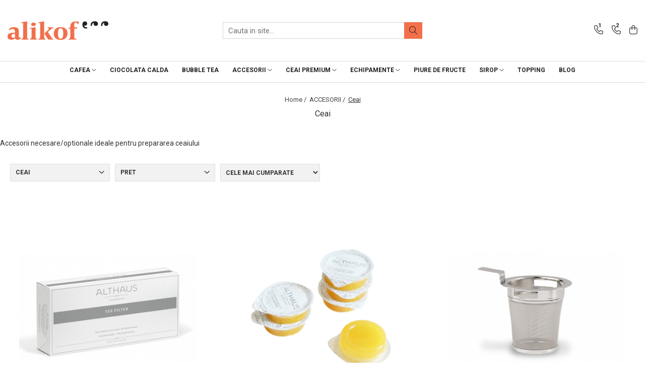

--- FILE ---
content_type: text/html; charset=UTF-8
request_url: https://shop.alikof.ro/accesorii/p1000-0
body_size: 22984
content:
<!DOCTYPE html>

<html lang="ro-ro">

	<head>
		<meta charset="UTF-8">

		<script src="https://gomagcdn.ro/themes/fashion/js/lazysizes.min.js?v=10181343-4.242" async=""></script>

		<script>
			function g_js(callbk){typeof callbk === 'function' ? window.addEventListener("DOMContentLoaded", callbk, false) : false;}
		</script>

					<link rel="icon" sizes="48x48" href="https://gomagcdn.ro/domains/alikof.ro/files/favicon/favicon7221.png">
			<link rel="apple-touch-icon" sizes="180x180" href="https://gomagcdn.ro/domains/alikof.ro/files/favicon/favicon7221.png">
		
		<style>
			/*body.loading{overflow:hidden;}
			body.loading #wrapper{opacity: 0;visibility: hidden;}
			body #wrapper{opacity: 1;visibility: visible;transition:all .1s ease-out;}*/

			.main-header .main-menu{min-height:43px;}
			.-g-hide{visibility:hidden;opacity:0;}

					</style>
					<link rel="preconnect" href="https://fonts.googleapis.com" >
					<link rel="preconnect" href="https://fonts.gstatic.com" crossorigin>
		
		<link rel="preconnect" href="https://gomagcdn.ro"><link rel="dns-prefetch" href="https://fonts.googleapis.com" /><link rel="dns-prefetch" href="https://fonts.gstatic.com" /><link rel="dns-prefetch" href="https://connect.facebook.net" /><link rel="dns-prefetch" href="https://www.facebook.com" /><link rel="dns-prefetch" href="https://www.googletagmanager.com" /><link rel="dns-prefetch" href="https://static.hotjar.com" /><link rel="dns-prefetch" href="https://analytics.tiktok.com" />

					<link rel="preload" as="image" href="https://gomagcdn.ro/domains/alikof.ro/files/product/large/filtre-hartie-ceai-althaus-836-7916.jpg"   >
					<link rel="preload" as="image" href="https://gomagcdn.ro/domains/alikof.ro/files/product/large/filtre-hartie-ceai-althaus-copie-1101-7116.png"   >
					<link rel="preload" as="style" href="https://fonts.googleapis.com/css2?family=Raleway:ital,wght@0,300;0,400;0,600;0,700;1,300;1,400&display=swap" fetchpriority="high" onload="this.onload=null;this.rel='stylesheet'" crossorigin>
		
		<link rel="preload" href="https://gomagcdn.ro/themes/fashion/js/plugins.js?v=10181343-4.242" as="script">

		
					<link rel="preload" href="https://shop.alikof.ro/theme/default.js?v=41679058876" as="script">
				
		<link rel="preload" href="https://gomagcdn.ro/themes/fashion/js/dev.js?v=10181343-4.242" as="script">

					<noscript>
				<link rel="stylesheet" href="https://fonts.googleapis.com/css2?family=Raleway:ital,wght@0,300;0,400;0,600;0,700;1,300;1,400&display=swap">
			</noscript>
		
					<link rel="stylesheet" href="https://gomagcdn.ro/themes/fashion/css/main-min.css?v=10181343-4.242-1" data-values='{"blockScripts": "1"}'>
		
					<link rel="stylesheet" href="https://shop.alikof.ro/theme/default.css?v=41679058876">
		
						<link rel="stylesheet" href="https://gomagcdn.ro/themes/fashion/css/dev-style.css?v=10181343-4.242-1">
		
		
		
		<link rel="alternate" hreflang="x-default" href="https://shop.alikof.ro/accesorii">
									<!-- Global site tag (gtag.js) - Google Ads: 10870331919 -->
<script async src="https://www.googletagmanager.com/gtag/js?id=AW-10870331919"></script>
<script>
  window.dataLayer = window.dataLayer || [];
  function gtag(){dataLayer.push(arguments);}
  gtag('js', new Date());

  gtag('config', 'AW-10870331919');
</script>					
		<meta name="expires" content="never">
		<meta name="revisit-after" content="1 days">
					<meta name="author" content="Gomag">
				<title>Ceai</title>


					<meta name="robots" content="index,follow" />
						
		<meta name="description" content="Ceai">
		<meta class="viewport" name="viewport" content="width=device-width, initial-scale=1.0, user-scalable=no">
							<meta property="og:description" content="Ceai"/>
							<meta property="og:image" content="https://shop.alikof.rohttps://gomagcdn.ro/domains/alikof.ro/files/company/new-logo-7253015384.png"/>
															<link rel="canonical" href="https://shop.alikof.ro/accesorii" />
			<meta property="og:url" content="https://shop.alikof.ro/accesorii"/>
						
		<meta name="distribution" content="Global">
		<meta name="owner" content="shop.alikof.ro">
		<meta name="publisher" content="shop.alikof.ro">
		<meta name="rating" content="General">
		<meta name="copyright" content="Copyright shop.alikof.ro 2026. All rights reserved">
		<link rel="search" href="https://shop.alikof.ro/opensearch.ro.xml" type="application/opensearchdescription+xml" title="Cautare"/>

		
							<script src="https://gomagcdn.ro/themes/fashion/js/jquery-2.1.4.min.js"></script>
			<script defer src="https://gomagcdn.ro/themes/fashion/js/jquery.autocomplete.js?v=20181023"></script>
			<script src="https://gomagcdn.ro/themes/fashion/js/gomag.config.js?v=10181343-4.242"></script>
			<script src="https://gomagcdn.ro/themes/fashion/js/gomag.js?v=10181343-4.242"></script>
		
													
<script>
	var items = [];
	
			items.push(
			{
				id		:'filtru ceai',
				name	:'Filtre hartie ceai Althaus',
				brand	:'Althaus',
				category:'Ceai',
				price	:42.3500,
				google_business_vertical: 'retail'
			}
		);
			items.push(
			{
				id		:'miere doza',
				name	:'Miere poliflora, Alikof, cutie',
				brand	:'Alikof',
				category:'Ceai',
				price	:64.3800,
				google_business_vertical: 'retail'
			}
		);
			items.push(
			{
				id		:'Infuzor inox ceai Althaus',
				name	:'Infuzor inox ceai Althaus',
				brand	:'Althaus',
				category:'Ceai',
				price	:36.3000,
				google_business_vertical: 'retail'
			}
		);
			items.push(
			{
				id		:'Ceainic din portelan',
				name	:'Ceainic portelan ceai Althaus, 400 ml',
				brand	:'Althaus',
				category:'Ceai',
				price	:90.7500,
				google_business_vertical: 'retail'
			}
		);
			items.push(
			{
				id		:'Cesti portelan ceai Althaus',
				name	:'Cesti portelan ceai Althaus 200 ml',
				brand	:'Althaus',
				category:'Ceai',
				price	:78.6500,
				google_business_vertical: 'retail'
			}
		);
			items.push(
			{
				id		:'Cutie păstrare ceai 250 gr',
				name	:'Cutie păstrare ceai 250 gr',
				brand	:'Althaus',
				category:'Ceai',
				price	:24.2000,
				google_business_vertical: 'retail'
			}
		);
			items.push(
			{
				id		:'Linguriță dozaj',
				name	:'Linguriță dozaj',
				brand	:'Althaus',
				category:'Ceai',
				price	:21.7800,
				google_business_vertical: 'retail'
			}
		);
			items.push(
			{
				id		:'Althaus boiler 10 litri',
				name	:'Althaus boiler 10 litri',
				brand	:'Althaus',
				category:'Ceai',
				price	:1815.0000,
				google_business_vertical: 'retail'
			}
		);
			items.push(
			{
				id		:'Althaus boiler 20 litri',
				name	:'Althaus boiler 20 litri',
				brand	:'Althaus',
				category:'Ceai',
				price	:2117.5000,
				google_business_vertical: 'retail'
			}
		);
			items.push(
			{
				id		:'Althaus Samovar 15 litri',
				name	:'Althaus Samovar, 15 litri',
				brand	:'Althaus',
				category:'Ceai',
				price	:3025.0000,
				google_business_vertical: 'retail'
			}
		);
	
	gtag('event', 'view_item_list', {
					item_list_id: '70',
			item_list_name: 'Ceai',
				send_to	: '',
		value	: 0,
		items	: [items]
	});
</script><script>	
	$(document).ready(function(){
		
		$(document).on('click', $GomagConfig.cartSummaryItemRemoveButton, function() {
			var productId = $(this).attr("data-product");
			var productSku = $(this).attr("data-productsku");
			var productPrice = $(this).attr("data-productprice");
			var productQty = $(this).attr("data-qty");
			
			gtag('event', 'remove_from_cart', {
					send_to	: '',
					value	: parseFloat(productQty) * parseFloat(productPrice),
					items:[{
						id		: productSku,
						quantity: productQty,
						price	: productPrice		 
				}]
			})
			
		})
	
		$(document).on('click', $GomagConfig.checkoutItemRemoveButton, function() {
			
			var itemKey = $(this).attr('id').replace('__checkoutItemRemove','');
			var productId = $(this).data("product");
			var productSku = $(this).attr("productsku");
			var productPrice = $(this).attr("productprice");
			var productQty = $('#quantityToAdd_'+itemKey).val();
			
			gtag('event', 'remove_from_cart', {
				send_to	: '',
				value	: parseFloat(productQty) * parseFloat(productPrice),
				items	:[{
					id		: productSku,
					quantity: productQty,
					price	: productPrice
				}]
			})
			
		})
	});		
	
</script>
<!-- Global site tag (gtag.js) - Google Analytics -->
<script async src="https://www.googletagmanager.com/gtag/js?id=G-RX0CXY7X8F"></script>
	<script>
 window.dataLayer = window.dataLayer || [];
  function gtag(){dataLayer.push(arguments);}
    var cookieValue = '';
  var name = 'g_c_consent' + "=";
  var decodedCookie = decodeURIComponent(document.cookie);
  var ca = decodedCookie.split(';');
  for(var i = 0; i <ca.length; i++) {
	var c = ca[i];
	while (c.charAt(0) == ' ') {
	  c = c.substring(1);
	}
	if (c.indexOf(name) == 0) {
	  cookieValue = c.substring(name.length, c.length);
	}
  }



if(cookieValue == ''){
	gtag('consent', 'default', {
	  'ad_storage': 'granted',
	  'ad_user_data': 'granted',
	  'ad_personalization': 'granted',
	  'analytics_storage': 'granted',
	  'personalization_storage': 'granted',
	  'functionality_storage': 'granted',
	  'security_storage': 'granted'
	});
	} else if(cookieValue != '-1'){


			gtag('consent', 'default', {
			'ad_storage': 'granted',
			'ad_user_data': 'granted',
			'ad_personalization': 'granted',
			'analytics_storage': 'granted',
			'personalization_storage': 'granted',
			'functionality_storage': 'granted',
			'security_storage': 'granted'
		});
	} else {
	 gtag('consent', 'default', {
		  'ad_storage': 'denied',
		  'ad_user_data': 'denied',
		  'ad_personalization': 'denied',
		  'analytics_storage': 'denied',
			'personalization_storage': 'denied',
			'functionality_storage': 'denied',
			'security_storage': 'denied'
		});

		 }
</script>
<script>

	
  gtag('js', new Date());

 
$.Gomag.bind('Cookie/Policy/Consent/Denied', function(){
	gtag('consent', 'update', {
		  'ad_storage': 'denied',
		  'ad_user_data': 'denied',
		  'ad_personalization': 'denied',
		  'analytics_storage': 'denied',
			'personalization_storage': 'denied',
			'functionality_storage': 'denied',
			'security_storage': 'denied'
		});
		})
$.Gomag.bind('Cookie/Policy/Consent/Granted', function(){
	gtag('consent', 'update', {
		  'ad_storage': 'granted',
		  'ad_user_data': 'granted',
		  'ad_personalization': 'granted',
		  'analytics_storage': 'granted',
			'personalization_storage': 'granted',
			'functionality_storage': 'granted',
			'security_storage': 'granted'
		});
		})
  gtag('config', 'G-RX0CXY7X8F', {allow_enhanced_conversions: true });
</script>
<script>
	function gaBuildProductVariant(product)
	{
		let _return = '';
		if(product.version != undefined)
		{
			$.each(product.version, function(i, a){
				_return += (_return == '' ? '' : ', ')+a.value;
			})
		}
		return _return;
	}

</script>
<script>
	$.Gomag.bind('Product/Add/To/Cart/After/Listing', function gaProductAddToCartLV4(event, data) {
		if(data.product !== undefined) {
			var gaProduct = false;
			if(typeof(gaProducts) != 'undefined' && gaProducts[data.product.id] != undefined)
			{
				gaProduct = gaProducts[data.product.id];

			}

			if(gaProduct == false)
			{
				gaProduct = {};
				gaProduct.item_id = data.product.id;
				gaProduct.currency = data.product.currency ? (String(data.product.currency).toLowerCase() == 'lei' ? 'RON' : data.product.currency) : 'RON';
				gaProduct.item_name =  data.product.sku ;
				gaProduct.item_variant= gaBuildProductVariant(data.product);
				gaProduct.item_brand = data.product.brand;
				gaProduct.item_category = data.product.category;

			}

			gaProduct.price = parseFloat(data.product.price).toFixed(2);
			gaProduct.quantity = data.product.productQuantity;
			gtag("event", "add_to_cart", {
				currency: gaProduct.currency,
				value: parseFloat(gaProduct.price) * parseFloat(gaProduct.quantity),
				items: [
					gaProduct
				]
			});

		}
	})
	$.Gomag.bind('Product/Add/To/Cart/After/Details', function gaProductAddToCartDV4(event, data){

		if(data.product !== undefined){

			var gaProduct = false;
			if(
				typeof(gaProducts) != 'undefined'
				&&
				gaProducts[data.product.id] != undefined
			)
			{
				var gaProduct = gaProducts[data.product.id];
			}

			if(gaProduct == false)
			{
				gaProduct = {};
				gaProduct.item_id = data.product.id;
				gaProduct.currency = data.product.currency ? (String(data.product.currency).toLowerCase() == 'lei' ? 'RON' : data.product.currency) : 'RON';
				gaProduct.item_name =  data.product.sku ;
				gaProduct.item_variant= gaBuildProductVariant(data.product);
				gaProduct.item_brand = data.product.brand;
				gaProduct.item_category = data.product.category;

			}

			gaProduct.price = parseFloat(data.product.price).toFixed(2);
			gaProduct.quantity = data.product.productQuantity;


			gtag("event", "add_to_cart", {
			  currency: gaProduct.currency,
			  value: parseFloat(gaProduct.price) * parseFloat(gaProduct.quantity),
			  items: [
				gaProduct
			  ]
			});
        }

	})
	 $.Gomag.bind('Product/Remove/From/Cart', function gaProductRemovedFromCartV4(event, data){
		var envData = $.Gomag.getEnvData();
		var products = envData.products;

		if(data.data.product !== undefined && products[data.data.product] !== undefined){


			var dataProduct = products[data.data.product];


			gaProduct = {};
			gaProduct.item_id = dataProduct.id;

			gaProduct.item_name =   dataProduct.sku ;
			gaProduct.currency = dataProduct.currency ? (String(dataProduct.currency).toLowerCase() == 'lei' ? 'RON' : dataProduct.currency) : 'RON';
			gaProduct.item_category = dataProduct.category;
			gaProduct.item_brand = dataProduct.brand;
			gaProduct.price = parseFloat(dataProduct.price).toFixed(2);
			gaProduct.quantity = data.data.quantity;
			gaProduct.item_variant= gaBuildProductVariant(dataProduct);
			gtag("event", "remove_from_cart", {
			  currency: gaProduct.currency,
			  value: parseFloat(gaProduct.price) * parseFloat(gaProduct.quantity),
			  items: [
				gaProduct
			  ]
			});
        }

	});

	 $.Gomag.bind('Cart/Quantity/Update', function gaCartQuantityUpdateV4(event, data){
		var envData = $.Gomag.getEnvData();
		var products = envData.products;
		if(!data.data.finalQuantity || !data.data.initialQuantity)
		{
			return false;
		}
		var dataProduct = products[data.data.product];
		if(dataProduct == undefined)
		{
			return false;
		}

		gaProduct = {};
		gaProduct.item_id = dataProduct.id;
		gaProduct.currency = dataProduct.currency ? (String(dataProduct.currency).toLowerCase() == 'lei' ? 'RON' : dataProduct.currency) : 'RON';
		gaProduct.item_name =  dataProduct.sku ;

		gaProduct.item_category = dataProduct.category;
		gaProduct.item_brand = dataProduct.brand;
		gaProduct.price = parseFloat(dataProduct.price).toFixed(2);
		gaProduct.item_variant= gaBuildProductVariant(dataProduct);
		if(parseFloat(data.data.initialQuantity) < parseFloat(data.data.finalQuantity))
		{
			var quantity = parseFloat(data.data.finalQuantity) - parseFloat(data.data.initialQuantity);
			gaProduct.quantity = quantity;

			gtag("event", "add_to_cart", {
			  currency: gaProduct.currency,
			  value: parseFloat(gaProduct.price) * parseFloat(gaProduct.quantity),
			  items: [
				gaProduct
			  ]
			});
		}
		else if(parseFloat(data.data.initialQuantity) > parseFloat(data.data.finalQuantity))
		{
			var quantity = parseFloat(data.data.initialQuantity) - parseFloat(data.data.finalQuantity);
			gaProduct.quantity = quantity;
			gtag("event", "remove_from_cart", {
			  currency: gaProduct.currency,
			  value: parseFloat(gaProduct.price) * parseFloat(gaProduct.quantity),
			  items: [
				gaProduct
			  ]
			});
		}

	});

</script>
<script>
!function (w, d, t) {
  w.TiktokAnalyticsObject=t;var ttq=w[t]=w[t]||[];ttq.methods=["page","track","identify","instances","debug","on","off","once","ready","alias","group","enableCookie","disableCookie","holdConsent","revokeConsent","grantConsent"],ttq.setAndDefer=function(t,e){t[e]=function(){t.push([e].concat(Array.prototype.slice.call(arguments,0)))}};for(var i=0;i<ttq.methods.length;i++)ttq.setAndDefer(ttq,ttq.methods[i]);ttq.instance=function(t){for(
var e=ttq._i[t]||[],n=0;n<ttq.methods.length;n++)ttq.setAndDefer(e,ttq.methods[n]);return e},ttq.load=function(e,n){var r="https://analytics.tiktok.com/i18n/pixel/events.js",o=n&&n.partner;ttq._i=ttq._i||{},ttq._i[e]=[],ttq._i[e]._u=r,ttq._t=ttq._t||{},ttq._t[e]=+new Date,ttq._o=ttq._o||{},ttq._o[e]=n||{};n=document.createElement("script")
;n.type="text/javascript",n.async=!0,n.src=r+"?sdkid="+e+"&lib="+t;e=document.getElementsByTagName("script")[0];e.parentNode.insertBefore(n,e)};


  ttq.load('CUHOBR3C77UE7K4EJOO0');
  ttq.page();
}(window, document, 'ttq');
</script><script>
function gmsc(name, value)
{
	if(value != undefined && value)
	{
		var expires = new Date();
		expires.setTime(expires.getTime() + parseInt(3600*24*1000*90));
		document.cookie = encodeURIComponent(name) + "=" + encodeURIComponent(value) + '; expires='+ expires.toUTCString() + "; path=/";
	}
}
let gmqs = window.location.search;
let gmup = new URLSearchParams(gmqs);
gmsc('g_sc', gmup.get('shop_campaign'));
gmsc('shop_utm_campaign', gmup.get('utm_campaign'));
gmsc('shop_utm_medium', gmup.get('utm_medium'));
gmsc('shop_utm_source', gmup.get('utm_source'));
</script><!-- Facebook Pixel Code -->
				<script>
				!function(f,b,e,v,n,t,s){if(f.fbq)return;n=f.fbq=function(){n.callMethod?
				n.callMethod.apply(n,arguments):n.queue.push(arguments)};if(!f._fbq)f._fbq=n;
				n.push=n;n.loaded=!0;n.version="2.0";n.queue=[];t=b.createElement(e);t.async=!0;
				t.src=v;s=b.getElementsByTagName(e)[0];s.parentNode.insertBefore(t,s)}(window,
				document,"script","//connect.facebook.net/en_US/fbevents.js");

				fbq("init", "190600207103081");
				fbq("track", "PageView");</script>
				<!-- End Facebook Pixel Code -->
				<script>
				$.Gomag.bind('User/Ajax/Data/Loaded', function(event, data){
					if(data != undefined && data.data != undefined)
					{
						var eventData = data.data;
						if(eventData.facebookUserData != undefined)
						{
							$('body').append(eventData.facebookUserData);
						}
					}
				})
				</script>
				<meta name="facebook-domain-verification" content="fx3j1fbqb69wkl0au62m2gujg069h8" /><script>
	$.Gomag.bind('Product/Add/To/Cart/After/Listing', function(event, data){
		if(data.product !== undefined){
			gtag('event', 'add_to_cart', {
				send_to	: '',
				value	: parseFloat(data.product.productQuantity) * parseFloat(data.product.price),
				items	:[{
					id		: data.product.sku,
					name	: data.product.name,
					brand	: data.product.brand,
					category: data.product.category,
					quantity: data.product.productQuantity,
					price	: data.product.price
				 
			}]
		   })
        }
	})
	$.Gomag.bind('Product/Add/To/Cart/After/Details', function(event, data){
		
		if(data.product !== undefined){
			gtag('event', 'add_to_cart', {
				send_to: '',
				value: parseFloat(data.product.productQuantity) * parseFloat(data.product.price),
				items: [{
					id: data.product.sku,
					name		: data.product.name,
					brand		: data.product.brand,
					category	: data.product.category,
					quantity	: data.product.productQuantity,
					price		: data.product.price
				}]	
			})
		}
	})
   
</script><!-- Hotjar Tracking Code for https://shop.alikof.ro/ -->
<script>
    (function(h,o,t,j,a,r){
        h.hj=h.hj||function(){(h.hj.q=h.hj.q||[]).push(arguments)};
        h._hjSettings={hjid:2903225,hjsv:6};
        a=o.getElementsByTagName('head')[0];
        r=o.createElement('script');r.async=1;
        r.src=t+h._hjSettings.hjid+j+h._hjSettings.hjsv;
        a.appendChild(r);
    })(window,document,'https://static.hotjar.com/c/hotjar-','.js?sv=');
</script> <!-- BEGIN PRIVY WIDGET CODE -->
<script type='text/javascript'> var _d_site = _d_site || '9F1452099DC1B97F32588FE1'; </script>
<script src='https://widget.privy.com/assets/widget.js'></script>
<!-- END PRIVY WIDGET CODE -->					
		
	</head>

	<body class="" style="">

		<script >
			function _addCss(url, attribute, value, loaded){
				var _s = document.createElement('link');
				_s.rel = 'stylesheet';
				_s.href = url;
				_s.type = 'text/css';
				if(attribute)
				{
					_s.setAttribute(attribute, value)
				}
				if(loaded){
					_s.onload = function(){
						var dom = document.getElementsByTagName('body')[0];
						//dom.classList.remove('loading');
					}
				}
				var _st = document.getElementsByTagName('link')[0];
				_st.parentNode.insertBefore(_s, _st);
			}
			//_addCss('https://fonts.googleapis.com/css2?family=Open+Sans:ital,wght@0,300;0,400;0,600;0,700;1,300;1,400&display=swap');
			_addCss('https://gomagcdn.ro/themes/_fonts/Open-Sans.css');

		</script>
		<script>
				/*setTimeout(
				  function()
				  {
				   document.getElementsByTagName('body')[0].classList.remove('loading');
				  }, 1000);*/
		</script>
							
					<div id="fb-root"></div>
						<script >
			window.fbAsyncInit = function() {
			FB.init({
			appId : '411732565847686',
			autoLogAppEvents : true,
			xfbml : true,
			version : 'v12.0'
			});
			};
			</script>
			<script async defer crossorigin="anonymous" src="https://connect.facebook.net/ro_RO/sdk.js"></script>
					
		<div id="wrapper">
			<!-- BLOCK:6dff515b971183ea852be7c6ed0b2666 start -->
<div id="_cartSummary" class="hide"></div>

<script >
	$(document).ready(function() {

		$(document).on('keypress', '.-g-input-loader', function(){
			$(this).addClass('-g-input-loading');
		})

		$.Gomag.bind('Product/Add/To/Cart/After', function(eventResponse, properties)
		{
									var data = JSON.parse(properties.data);
			$('.q-cart').html(data.quantity);
			if(parseFloat(data.quantity) > 0)
			{
				$('.q-cart').removeClass('hide');
			}
			else
			{
				$('.q-cart').addClass('hide');
			}
			$('.cartPrice').html(data.subtotal + ' ' + data.currency);
			$('.cartProductCount').html(data.quantity);


		})
		$('#_cartSummary').on('updateCart', function(event, cart) {
			var t = $(this);

			$.get('https://shop.alikof.ro/cart-update', {
				cart: cart
			}, function(data) {

				$('.q-cart').html(data.quantity);
				if(parseFloat(data.quantity) > 0)
				{
					$('.q-cart').removeClass('hide');
				}
				else
				{
					$('.q-cart').addClass('hide');
				}
				$('.cartPrice').html(data.subtotal + ' ' + data.currency);
				$('.cartProductCount').html(data.quantity);
			}, 'json');
			window.ga = window.ga || function() {
				(ga.q = ga.q || []).push(arguments)
			};
			ga('send', 'event', 'Buton', 'Click', 'Adauga_Cos');
		});

		if(window.gtag_report_conversion) {
			$(document).on("click", 'li.phone-m', function() {
				var phoneNo = $('li.phone-m').children( "a").attr('href');
				gtag_report_conversion(phoneNo);
			});

		}

	});
</script>



<header class="main-header container-bg clearfix" data-block="headerBlock">
	<div class="discount-tape container-h full -g-hide" id="_gomagHellobar"></div>

		
	<div class="top-head-bg container-h full">

		<div class="top-head container-h">
			<div class="row">
				<div class="col-md-3 col-sm-3 col-xs-5 logo-h">
					
	<a href="https://shop.alikof.ro" id="logo" data-pageId="2">
		<img src="https://gomagcdn.ro/domains/alikof.ro/files/company/new-logo-7253015384.png" fetchpriority="high" class="img-responsive" alt="www.alikof.ro" title="www.alikof.ro" width="200" height="50" style="width:auto;">
	</a>
				</div>
				<div class="col-md-4 col-sm-4 col-xs-7 main search-form-box">
					
<form name="search-form" class="search-form" action="https://shop.alikof.ro/produse" id="_searchFormMainHeader">

	<input id="_autocompleteSearchMainHeader" name="c" class="input-placeholder -g-input-loader" type="text" placeholder="Cauta in site..." aria-label="Search"  value="">
	<button id="_doSearch" class="search-button" aria-hidden="true">
		<i class="fa fa-search" aria-hidden="true"></i>
	</button>

				<script >
			$(document).ready(function() {

				$('#_autocompleteSearchMainHeader').autocomplete({
					serviceUrl: 'https://shop.alikof.ro/autocomplete',
					minChars: 2,
					deferRequestBy: 700,
					appendTo: '#_searchFormMainHeader',
					width: parseInt($('#_doSearch').offset().left) - parseInt($('#_autocompleteSearchMainHeader').offset().left),
					formatResult: function(suggestion, currentValue) {
						return suggestion.value;
					},
					onSelect: function(suggestion) {
						$(this).val(suggestion.data);
					},
					onSearchComplete: function(suggestion) {
						$(this).removeClass('-g-input-loading');
					}
				});
				$(document).on('click', '#_doSearch', function(e){
					e.preventDefault();
					if($('#_autocompleteSearchMainHeader').val() != '')
					{
						$('#_searchFormMainHeader').submit();
					}
				})
			});
		</script>
	

</form>
				</div>
				<div class="col-md-5 col-sm-5 acount-section">
					
<ul>
	<li class="search-m hide">
		<a href="#" class="-g-no-url" aria-label="Cauta in site..." data-pageId="">
			<i class="fa fa-search search-open" aria-hidden="true"></i>
			<i style="display:none" class="fa fa-times search-close" aria-hidden="true"></i>
		</a>
	</li>
	<li class="-g-user-icon -g-user-icon-empty">
			
	</li>
	
				<li class="contact-header">
			<a href="tel:0753811566" aria-label="Contacteaza-ne" data-pageId="3">
				<i class="fa fa-phone" aria-hidden="true"></i>
									<span class="count-phone">1</span>
								<span>0753811566</span>
			</a>
		</li>
				<li class="contact-header -g-contact-phone2">
			<a href="tel:0742870160" aria-label="Contacteaza-ne" data-pageId="3">
				<i class="fa fa-phone" aria-hidden="true"></i>
				<span class="count-phone">2</span>
				<span>0742870160</span>
			</a>
		</li>
		<li class="wishlist-header hide">
		<a href="https://shop.alikof.ro/wishlist" aria-label="Wishlist" data-pageId="28">
			<span class="-g-wishlist-product-count -g-hide"></span>
			<i class="fa fa-heart-o" aria-hidden="true"></i>
			<span class="">Favorite</span>
		</a>
	</li>
	<li class="cart-header-btn cart">
		<a class="cart-drop _showCartHeader" href="https://shop.alikof.ro/cos-de-cumparaturi" aria-label="Cos de cumparaturi">
			<span class="q-cart hide">0</span>
			<i class="fa fa-shopping-bag" aria-hidden="true"></i>
			<span class="count cartPrice">0,00
				
			</span>
		</a>
					<div class="cart-dd  _cartShow cart-closed"></div>
			</li>

	</ul>

	<script>
		$(document).ready(function() {
			//Cart
							$('.cart').mouseenter(function() {
					$.Gomag.showCartSummary('div._cartShow');
				}).mouseleave(function() {
					$.Gomag.hideCartSummary('div._cartShow');
					$('div._cartShow').removeClass('cart-open');
				});
						$(document).on('click', '.dropdown-toggle', function() {
				window.location = $(this).attr('href');
			})
		})
	</script>

				</div>
			</div>
		</div>
	</div>


<div id="navigation">
	<nav id="main-menu" class="main-menu container-h full clearfix">
		<a href="#" class="menu-trg -g-no-url" title="Produse">
			<span>&nbsp;</span>
		</a>
		
<div class="container-h nav-menu-hh clearfix">

	<!-- BASE MENU -->
	<ul class="
			nav-menu base-menu container-h
			
			
		">

		

			
		<li class="menu-drop __GomagMM ">
							<a
					href="https://shop.alikof.ro/cafea-de-specialitate"
					class="  "
					rel="  "
					
					title="CAFEA"
					data-Gomag=''
					data-block-name="mainMenuD0"
					data-pageId= "80"
					data-block="mainMenuD">
											<span class="list">CAFEA</span>
						<i class="fa fa-angle-down"></i>
				</a>

									<div class="menu-dd">
										<ul class="drop-list clearfix w100">
																																						<li class="fl">
										<div class="col">
											<p class="title">
												<a
												href="https://shop.alikof.ro/cafea-boabe"
												class="title    "
												rel="  "
												
												title="CAFEA BOABE"
												data-Gomag=''
												data-block-name="mainMenuD1"
												data-block="mainMenuD"
												data-pageId= "80"
												>
																										CAFEA BOABE
												</a>
											</p>
																						
										</div>
									</li>
																																<li class="fl">
										<div class="col">
											<p class="title">
												<a
												href="https://shop.alikof.ro/cafea-macinata"
												class="title    "
												rel="  "
												
												title="CAFEA MACINATA"
												data-Gomag=''
												data-block-name="mainMenuD1"
												data-block="mainMenuD"
												data-pageId= "80"
												>
																										CAFEA MACINATA
												</a>
											</p>
																						
										</div>
									</li>
																																<li class="fl">
										<div class="col">
											<p class="title">
												<a
												href="https://shop.alikof.ro/capsule"
												class="title    "
												rel="  "
												
												title="CAPSULE"
												data-Gomag=''
												data-block-name="mainMenuD1"
												data-block="mainMenuD"
												data-pageId= "80"
												>
																										CAPSULE
												</a>
											</p>
																						
										</div>
									</li>
																																<li class="fl">
										<div class="col">
											<p class="title">
												<a
												href="https://shop.alikof.ro/cafea-de-specialitate-91"
												class="title    "
												rel="  "
												
												title="CAFEA DE SPECIALITATE"
												data-Gomag=''
												data-block-name="mainMenuD1"
												data-block="mainMenuD"
												data-pageId= "80"
												>
																										CAFEA DE SPECIALITATE
												</a>
											</p>
																						
										</div>
									</li>
																																<li class="fl">
										<div class="col">
											<p class="title">
												<a
												href="https://shop.alikof.ro/bază-pentru-frappe-cu-cafea"
												class="title    "
												rel="  "
												
												title="FRAPPE"
												data-Gomag=''
												data-block-name="mainMenuD1"
												data-block="mainMenuD"
												data-pageId= "80"
												>
																										FRAPPE
												</a>
											</p>
																						
										</div>
									</li>
																																<li class="fl">
										<div class="col">
											<p class="title">
												<a
												href="https://shop.alikof.ro/power-latte"
												class="title    "
												rel="  "
												
												title="POWER LATTE"
												data-Gomag=''
												data-block-name="mainMenuD1"
												data-block="mainMenuD"
												data-pageId= "80"
												>
																										POWER LATTE
												</a>
											</p>
																						
										</div>
									</li>
																													</ul>
																	</div>
									
		</li>
		
		<li class="menu-drop __GomagMM ">
								<a
						href="https://shop.alikof.ro/ciocolata-calda"
						class="    "
						rel="  "
						
						title="CIOCOLATA CALDA"
						data-Gomag=''
						data-block-name="mainMenuD0"  data-block="mainMenuD" data-pageId= "80">
												<span class="list">CIOCOLATA CALDA</span>
					</a>
				
		</li>
		
		<li class="menu-drop __GomagMM ">
								<a
						href="https://shop.alikof.ro/bubble-tea"
						class="    "
						rel="  "
						
						title="Bubble Tea"
						data-Gomag=''
						data-block-name="mainMenuD0"  data-block="mainMenuD" data-pageId= "80">
												<span class="list">Bubble Tea</span>
					</a>
				
		</li>
		
		<li class="menu-drop __GomagMM ">
							<a
					href="https://shop.alikof.ro/cadouri-gifts"
					class="  "
					rel="  "
					
					title="ACCESORII"
					data-Gomag=''
					data-block-name="mainMenuD0"
					data-pageId= "80"
					data-block="mainMenuD">
											<span class="list">ACCESORII</span>
						<i class="fa fa-angle-down"></i>
				</a>

									<div class="menu-dd">
										<ul class="drop-list clearfix w100">
																																						<li class="fl">
										<div class="col">
											<p class="title">
												<a
												href="https://shop.alikof.ro/accesorii-barista-57"
												class="title    "
												rel="  "
												
												title="Barista"
												data-Gomag=''
												data-block-name="mainMenuD1"
												data-block="mainMenuD"
												data-pageId= "80"
												>
																										Barista
												</a>
											</p>
																						
										</div>
									</li>
																																<li class="fl">
										<div class="col">
											<p class="title">
												<a
												href="https://shop.alikof.ro/accesorii"
												class="title  -g-active-menu  "
												rel="  "
												
												title="Ceai"
												data-Gomag=''
												data-block-name="mainMenuD1"
												data-block="mainMenuD"
												data-pageId= "80"
												>
																										Ceai
												</a>
											</p>
																						
										</div>
									</li>
																																<li class="fl">
										<div class="col">
											<p class="title">
												<a
												href="https://shop.alikof.ro/keep-cup-to-go"
												class="title    "
												rel="  "
												
												title="Keep Cup/To Go"
												data-Gomag=''
												data-block-name="mainMenuD1"
												data-block="mainMenuD"
												data-pageId= "80"
												>
																										Keep Cup/To Go
												</a>
											</p>
																						
										</div>
									</li>
																													</ul>
																	</div>
									
		</li>
		
		<li class="menu-drop __GomagMM ">
							<a
					href="https://shop.alikof.ro/ceai-premium-althaus"
					class="  "
					rel="  "
					
					title="CEAI PREMIUM"
					data-Gomag=''
					data-block-name="mainMenuD0"
					data-pageId= "80"
					data-block="mainMenuD">
											<span class="list">CEAI PREMIUM</span>
						<i class="fa fa-angle-down"></i>
				</a>

									<div class="menu-dd">
										<ul class="drop-list clearfix w100">
																																						<li class="fl">
										<div class="col">
											<p class="title">
												<a
												href="https://shop.alikof.ro/ceai-delipack"
												class="title    "
												rel="  "
												
												title="CEAI DELIPACK"
												data-Gomag=''
												data-block-name="mainMenuD1"
												data-block="mainMenuD"
												data-pageId= "80"
												>
																										CEAI DELIPACK
												</a>
											</p>
																						
										</div>
									</li>
																																<li class="fl">
										<div class="col">
											<p class="title">
												<a
												href="https://shop.alikof.ro/ceai-grandpack"
												class="title    "
												rel="  "
												
												title="CEAI GRANDPACK"
												data-Gomag=''
												data-block-name="mainMenuD1"
												data-block="mainMenuD"
												data-pageId= "80"
												>
																										CEAI GRANDPACK
												</a>
											</p>
																						
										</div>
									</li>
																																<li class="fl">
										<div class="col">
											<p class="title">
												<a
												href="https://shop.alikof.ro/ceai-loose"
												class="title    "
												rel="  "
												
												title="CEAI LOOSE"
												data-Gomag=''
												data-block-name="mainMenuD1"
												data-block="mainMenuD"
												data-pageId= "80"
												>
																										CEAI LOOSE
												</a>
											</p>
																						
										</div>
									</li>
																													</ul>
																	</div>
									
		</li>
		
		<li class="menu-drop __GomagMM ">
							<a
					href="https://shop.alikof.ro/grinders-rasnite"
					class="  "
					rel="  "
					
					title="ECHIPAMENTE"
					data-Gomag=''
					data-block-name="mainMenuD0"
					data-pageId= "80"
					data-block="mainMenuD">
											<span class="list">ECHIPAMENTE</span>
						<i class="fa fa-angle-down"></i>
				</a>

									<div class="menu-dd">
										<ul class="drop-list clearfix w100">
																																						<li class="fl">
										<div class="col">
											<p class="title">
												<a
												href="https://shop.alikof.ro/espressoare-office"
												class="title    "
												rel="  "
												
												title="PENTRU BIROU"
												data-Gomag=''
												data-block-name="mainMenuD1"
												data-block="mainMenuD"
												data-pageId= "80"
												>
																										PENTRU BIROU
												</a>
											</p>
																						
										</div>
									</li>
																																<li class="fl">
										<div class="col">
											<p class="title">
												<a
												href="https://shop.alikof.ro/espressoare-acasa"
												class="title    "
												rel="  "
												
												title="PENTRU ACASĂ"
												data-Gomag=''
												data-block-name="mainMenuD1"
												data-block="mainMenuD"
												data-pageId= "80"
												>
																										PENTRU ACASĂ
												</a>
											</p>
																						
										</div>
									</li>
																																<li class="fl">
										<div class="col">
											<p class="title">
												<a
												href="https://shop.alikof.ro/espresso-machines"
												class="title    "
												rel="  "
												
												title="PENTRU HoReCa"
												data-Gomag=''
												data-block-name="mainMenuD1"
												data-block="mainMenuD"
												data-pageId= "80"
												>
																										PENTRU HoReCa
												</a>
											</p>
																						
										</div>
									</li>
																													</ul>
																	</div>
									
		</li>
		
		<li class="menu-drop __GomagMM ">
								<a
						href="https://shop.alikof.ro/puree-de-fructe"
						class="    "
						rel="  "
						
						title="PIURE DE FRUCTE"
						data-Gomag=''
						data-block-name="mainMenuD0"  data-block="mainMenuD" data-pageId= "80">
												<span class="list">PIURE DE FRUCTE</span>
					</a>
				
		</li>
		
		<li class="menu-drop __GomagMM ">
							<a
					href="https://shop.alikof.ro/mixers"
					class="  "
					rel="  "
					
					title="SIROP"
					data-Gomag=''
					data-block-name="mainMenuD0"
					data-pageId= "80"
					data-block="mainMenuD">
											<span class="list">SIROP</span>
						<i class="fa fa-angle-down"></i>
				</a>

									<div class="menu-dd">
										<ul class="drop-list clearfix w100">
																																						<li class="fl">
										<div class="col">
											<p class="title">
												<a
												href="https://shop.alikof.ro/kofi-ti-52"
												class="title    "
												rel="  "
												
												title="SIROP ARTIZANAL"
												data-Gomag=''
												data-block-name="mainMenuD1"
												data-block="mainMenuD"
												data-pageId= "80"
												>
																										SIROP ARTIZANAL
												</a>
											</p>
																						
										</div>
									</li>
																																<li class="fl">
										<div class="col">
											<p class="title">
												<a
												href="https://shop.alikof.ro/siropuri-73"
												class="title    "
												rel="  "
												
												title="Siropuri"
												data-Gomag=''
												data-block-name="mainMenuD1"
												data-block="mainMenuD"
												data-pageId= "80"
												>
																										Siropuri
												</a>
											</p>
																																															<a
														href="https://shop.alikof.ro/sirop-1883-1l"
														rel="  "
														
														title="Sirop Routin 1883/1L"
														class="    "
														data-Gomag=''
														data-block-name="mainMenuD2"
														data-block="mainMenuD"
														data-pageId=""
													>
																												<i class="fa fa-angle-right"></i>
														<span>Sirop Routin 1883/1L</span>
													</a>
																									<a
														href="https://shop.alikof.ro/sirop-250-ml-specialitati-cafea-cocktail"
														rel="  "
														
														title="Sirop Routin 1883/250 ml"
														class="    "
														data-Gomag=''
														data-block-name="mainMenuD2"
														data-block="mainMenuD"
														data-pageId=""
													>
																												<i class="fa fa-angle-right"></i>
														<span>Sirop Routin 1883/250 ml</span>
													</a>
																							
										</div>
									</li>
																													</ul>
																	</div>
									
		</li>
		
		<li class="menu-drop __GomagMM ">
								<a
						href="https://shop.alikof.ro/topping-85"
						class="    "
						rel="  "
						
						title="TOPPING"
						data-Gomag=''
						data-block-name="mainMenuD0"  data-block="mainMenuD" data-pageId= "80">
												<span class="list">TOPPING</span>
					</a>
				
		</li>
						
		

	
		<li class="menu-drop __GomagSM   ">

			<a
				href="https://shop.alikof.ro/blog"
				rel="  "
				
				title="Blog"
				data-Gomag=''
				data-block="mainMenuD"
				data-pageId= "89"
				class=" "
			>
								Blog
							</a>
					</li>
	
		
	</ul> <!-- end of BASE MENU -->

</div>		<ul class="mobile-icon fr">

							<li class="phone-m">
					<a href="tel:0753811566" title="Contacteaza-ne">
													<span class="count-phone">1</span>
												<i class="fa fa-phone" aria-hidden="true"></i>
					</a>
				</li>
										<li class="phone-m -g-contact-phone2">
					<a href="tel:0742870160" title="Contacteaza-ne">
						<span class="count-phone">2</span>
						<i class="fa fa-phone" aria-hidden="true"></i>
					</a>
				</li>
						<li class="user-m -g-user-icon -g-user-icon-empty">
			</li>
			<li class="wishlist-header-m hide">
				<a href="https://shop.alikof.ro/wishlist">
					<span class="-g-wishlist-product-count"></span>
					<i class="fa fa-heart-o" aria-hidden="true"></i>

				</a>
			</li>
			<li class="cart-m">
				<a href="https://shop.alikof.ro/cos-de-cumparaturi">
					<span class="q-cart hide">0</span>
					<i class="fa fa-shopping-bag" aria-hidden="true"></i>
				</a>
			</li>
			<li class="search-m">
				<a href="#" class="-g-no-url" aria-label="Cauta in site...">
					<i class="fa fa-search search-open" aria-hidden="true"></i>
					<i style="display:none" class="fa fa-times search-close" aria-hidden="true"></i>
				</a>
			</li>
					</ul>
	</nav>
	<!-- end main-nav -->

	<div style="display:none" class="search-form-box search-toggle">
		<form name="search-form" class="search-form" action="https://shop.alikof.ro/produse" id="_searchFormMobileToggle">
			<input id="_autocompleteSearchMobileToggle" name="c" class="input-placeholder -g-input-loader" type="text" autofocus="autofocus" value="" placeholder="Cauta in site..." aria-label="Search">
			<button id="_doSearchMobile" class="search-button" aria-hidden="true">
				<i class="fa fa-search" aria-hidden="true"></i>
			</button>

										<script >
					$(document).ready(function() {
						$('#_autocompleteSearchMobileToggle').autocomplete({
							serviceUrl: 'https://shop.alikof.ro/autocomplete',
							minChars: 2,
							deferRequestBy: 700,
							appendTo: '#_searchFormMobileToggle',
							width: parseInt($('#_doSearchMobile').offset().left) - parseInt($('#_autocompleteSearchMobileToggle').offset().left),
							formatResult: function(suggestion, currentValue) {
								return suggestion.value;
							},
							onSelect: function(suggestion) {
								$(this).val(suggestion.data);
							},
							onSearchComplete: function(suggestion) {
								$(this).removeClass('-g-input-loading');
							}
						});

						$(document).on('click', '#_doSearchMobile', function(e){
							e.preventDefault();
							if($('#_autocompleteSearchMobileToggle').val() != '')
							{
								$('#_searchFormMobileToggle').submit();
							}
						})
					});
				</script>
			
		</form>
	</div>
</div>

</header>
<!-- end main-header --><!-- BLOCK:6dff515b971183ea852be7c6ed0b2666 end -->
			
<!-- category page start -->
 

		<div class="container-h container-bg breadcrumb-box clearfix  -g-breadcrumbs-container">
			<div class="breadcrumb breadcrumb2 bread-static">
				<div class="breadcrumbs-box">
					<ol>
						<li><a href="https://shop.alikof.ro/">Home&nbsp;/&nbsp;</a></li>

													<li><a href="https://shop.alikof.ro/cadouri-gifts">ACCESORII&nbsp;/&nbsp;</a></li>
																											<li class="active">Ceai</li>
													
											</ol>
				</div>
			</div>
		</div>
 
<div id="category-page" class="container-h container-bg  ">
	<div class="row">

		<div class="category-content col-sm-9 col-xs-12 fr">

						
										<h1 class="catTitle"> Ceai </h1>
			
							<div class="catDesc">
					Accesorii necesare/optionale ideale pentru prepararea ceaiului
				</div>
					</div>

		
			<div class="filter-group col-sm-3 col-xs-12" id="nav-filter">
				<div class="filter-holder">
															<div class="filter box -g-category-sidebar-categories -g-category-sidebar-leaf" data-filterkey="categories">
											<div class="title-h line">
																							 											<p class="title" data-categoryimage="">
											Ceai
										</p>
																														</div>
										<ul class="option-group cat ignoreMore">
																																																																																																																														
																																																									<li>
												<a
													
													href="https://shop.alikof.ro/accesorii-barista-57">
													Barista
												</a>
												<span></span>
											</li>
																																																																								<li>
												<a
													class="active-account"
													href="https://shop.alikof.ro/accesorii">
													Ceai
												</a>
												<span></span>
											</li>
																																																																								<li>
												<a
													
													href="https://shop.alikof.ro/keep-cup-to-go">
													Keep Cup/To Go
												</a>
												<span></span>
											</li>
																																													</ul>
				</div>
					
		
			
																																					<div class="filter box " data-filterkey="Pret">
								<div class="title-h">
									<p class="title">
										Pret
									</p>
								</div>

																	<ul class="option-group   ">
																																	<li class="">
													<label for="__labelprice-0-50">
														<input id="__labelprice-0-50"  type="checkbox" value="https://shop.alikof.ro/accesorii/p0-50?_crawl=0" class="-g-filter-input" data-baseurl="p0-50" data-addnocrawl="1">
														<a href="https://shop.alikof.ro/accesorii/p0-50?_crawl=0" class="-g-filter-label" data-filtervalue="p0-50">Sub 50 RON</a>
																													<span>(4)</span>
																											</label>
												</li>
																																												<li class="">
													<label for="__labelprice-50-100">
														<input id="__labelprice-50-100"  type="checkbox" value="https://shop.alikof.ro/accesorii/p50-100?_crawl=0" class="-g-filter-input" data-baseurl="p50-100" data-addnocrawl="1">
														<a href="https://shop.alikof.ro/accesorii/p50-100?_crawl=0" class="-g-filter-label" data-filtervalue="p50-100">50 RON - 100 RON</a>
																													<span>(3)</span>
																											</label>
												</li>
																																												<li class="">
													<label for="__labelprice-1000-0">
														<input id="__labelprice-1000-0"  type="checkbox" value="https://shop.alikof.ro/accesorii/p1000-0?_crawl=0" class="-g-filter-input" data-baseurl="p1000-0" data-addnocrawl="1">
														<a href="https://shop.alikof.ro/accesorii/p1000-0?_crawl=0" class="-g-filter-label" data-filtervalue="p1000-0">Peste 1000 RON</a>
																													<span>(3)</span>
																											</label>
												</li>
																														</ul>
									<span class="more-filter " data-text-swap="Vezi mai putine">Vezi mai multe</span>

															</div>
														
			
		
			
		
			
		
			
		
			
		
										<script>
			$(document).ready(function(){
				$(document).on('click', '.-g-filter-input', function(e){
					let parentElement = $(this).parents('#nav-filter');
					$.Gomag.trigger('Product/Filter/Before/Redirect', {filters: $(this).val(),parent: parentElement});
					window.location = $(this).val();
				})
				})
			</script>

			
		
				</div>
			</div> <!-- end filter-section -->
		
		<div class="category-content col-sm-9 col-xs-12 fr">
									
				

								
				<div class="result-section clearfix ">

					<p class="result col"><span class="-g-category-result-prefix">Afiseaza:</span>

													<span>1-<span id="pageCountProducts">10</span></span>
							din
												<span>10</span>
						<span class="-g-category-result-sufix">produse</span>
					</p>

					
					<a href="#" class="filter-trg btn std -g-no-url"><i class="fa fa-sliders" aria-hidden="true"></i> &nbsp;Filtre</a>

										<script>
					function handleSelectionChange(sortType) {

						$.Gomag.trigger('Product/Sort/Before/Redirect', {sort: sortType});
						sortType.options[sortType.selectedIndex].value && (window.location = sortType.options[sortType.selectedIndex].value);
					};

					</script>
					<label for="orderType" class="order-type col">
						<span>Ordoneaza:</span>
						<select class="input-s" name="orderType" id="orderType" onchange="handleSelectionChange(this)">
																							<option
									selected="selected"
									value="
										https://shop.alikof.ro/accesorii"
										data-sorttype="BUYS"
									>
									Cele mai cumparate
									</option>
																															<option
									
									value="
										https://shop.alikof.ro/accesorii?o=news"
									data-sorttype="NEWS"
									>
									Cele mai noi
									</option>
																															<option
									
									value="
										https://shop.alikof.ro/accesorii?o=discount"
									data-sorttype="DISCOUNT"
									>
									Discount
									</option>
																															<option
									
									value="
										https://shop.alikof.ro/accesorii?o=rating"
									data-sorttype="RATING"
									>
									Rating
									</option>
																															<option
									
									value="
										https://shop.alikof.ro/accesorii?o=price-asc"
									data-sorttype="PRICE_ASC"
									>
									Pret (Crescator)
									</option>
																															<option
									
									value="
										https://shop.alikof.ro/accesorii?o=price-desc"
									data-sorttype="PRICE_DESC"
									>
									Pret (Descrescator)
									</option>
																															<option
									
									value="
										https://shop.alikof.ro/accesorii?o=custom-position"
									data-sorttype="CUSTOM_POSITION"
									>
									Recomandate
									</option>
																					</select>
					</label>

				</div> <!-- end result-section -->
			
										
						<div class="product-listing clearfix">
				<div class="row product">
														

<div
		class="product-box  center col-md-4 col-xs-6 dataProductId __GomagListingProductBox -g-product-box-836"
				data-product-id="836"
	>
		<div class="box-holder">
					<div class="image-holder">
						<a href="https://shop.alikof.ro/accesorii/filtru-pentru-ceai-althaus.html" data-pageId="79" class="image _productMainUrl_836  " >
					
													<img 
								src="https://gomagcdn.ro/domains/alikof.ro/files/product/medium/filtre-hartie-ceai-althaus-836-7916.jpg"
								data-src="https://gomagcdn.ro/domains/alikof.ro/files/product/medium/filtre-hartie-ceai-althaus-836-7916.jpg"
									
								loading="lazy"
								alt="Ceai - Filtru pentru ceai Althaus" 
								title="Filtru pentru ceai Althaus" 
								class="img-responsive listImage _productMainImage_836" 
								width="280" height="280"
							>
						
						
									</a>
									<div class="product-icon-box -g-product-icon-box-836">
																			
																								</div>
					<div class="product-icon-box bottom -g-product-icon-bottom-box-836">
											</div>
				
						</div>
			<div class="figcaption">
			
			<div class="top-side-box">

				
				
				<h2 style="line-height:initial;" class="title-holder"><a href="https://shop.alikof.ro/accesorii/filtru-pentru-ceai-althaus.html" data-pageId="79" class="title _productUrl_836 " data-block="ListingName">Filtre hartie ceai Althaus</a></h2>
																					<div class="price  -g-hide -g-list-price-836" data-block="ListingPrice">
																										<s class="price-full -g-product-box-full-price-836">
											
																					</s>
										<span class="text-main -g-product-box-final-price-836">42,35 RON</span>

									
									
									<span class="-g-product-listing-um -g-product-box-um-836 hide"></span>
									
																																</div>
										
								

			</div>

				<div class="bottom-side-box">
					
					
						<a href="#" class="details-button quick-order-btn -g-no-url" onclick="$.Gomag.openDefaultPopup('.quick-order-btn', {iframe : {css : {width : '800px'}}, src: 'https://shop.alikof.ro/cart-add?product=836'});"><i class="fa fa-search"></i>detalii</a>
					
										
				</div>

						</div>
					</div>
	</div>
					

<div
		class="product-box  center col-md-4 col-xs-6 dataProductId __GomagListingProductBox -g-product-box-1101"
				data-product-id="1101"
	>
		<div class="box-holder">
					<div class="image-holder">
						<a href="https://shop.alikof.ro/accesorii/miere-althaus-cutie.html" data-pageId="79" class="image _productMainUrl_1101  " >
					
													<img 
								src="https://gomagcdn.ro/domains/alikof.ro/files/product/medium/filtre-hartie-ceai-althaus-copie-1101-7116.png"
								data-src="https://gomagcdn.ro/domains/alikof.ro/files/product/medium/filtre-hartie-ceai-althaus-copie-1101-7116.png"
									
								loading="lazy"
								alt="Ceai - Miere poliflora, Althaus, cutie" 
								title="Miere poliflora, Althaus, cutie" 
								class="img-responsive listImage _productMainImage_1101" 
								width="280" height="280"
							>
						
						
									</a>
									<div class="product-icon-box -g-product-icon-box-1101">
																			
																								</div>
					<div class="product-icon-box bottom -g-product-icon-bottom-box-1101">
											</div>
				
						</div>
			<div class="figcaption">
			
			<div class="top-side-box">

				
				
				<h2 style="line-height:initial;" class="title-holder"><a href="https://shop.alikof.ro/accesorii/miere-althaus-cutie.html" data-pageId="79" class="title _productUrl_1101 " data-block="ListingName">Miere poliflora, Alikof, cutie</a></h2>
																					<div class="price  -g-hide -g-list-price-1101" data-block="ListingPrice">
																										<s class="price-full -g-product-box-full-price-1101">
											
																					</s>
										<span class="text-main -g-product-box-final-price-1101">64,38 RON</span>

									
									
									<span class="-g-product-listing-um -g-product-box-um-1101 hide"></span>
									
																																</div>
										
								

			</div>

				<div class="bottom-side-box">
					
					
						<a href="#" class="details-button quick-order-btn -g-no-url" onclick="$.Gomag.openDefaultPopup('.quick-order-btn', {iframe : {css : {width : '800px'}}, src: 'https://shop.alikof.ro/cart-add?product=1101'});"><i class="fa fa-search"></i>detalii</a>
					
										
				</div>

						</div>
					</div>
	</div>
					

<div
		class="product-box  center col-md-4 col-xs-6 dataProductId __GomagListingProductBox -g-product-box-837"
				data-product-id="837"
	>
		<div class="box-holder">
					<div class="image-holder">
						<a href="https://shop.alikof.ro/accesorii/infuzor-inox-ceai-althaus.html" data-pageId="79" class="image _productMainUrl_837  " >
					
													<img 
								src="https://gomagcdn.ro/domains/alikof.ro/files/product/medium/filtre-hartie-ceai-althaus-copie-837-9152.jpg"
								data-src="https://gomagcdn.ro/domains/alikof.ro/files/product/medium/filtre-hartie-ceai-althaus-copie-837-9152.jpg"
									
								loading="lazy"
								alt="Ceai - Infuzor inox ceai Althaus" 
								title="Infuzor inox ceai Althaus" 
								class="img-responsive listImage _productMainImage_837" 
								width="280" height="280"
							>
						
						
									</a>
									<div class="product-icon-box -g-product-icon-box-837">
																			
																								</div>
					<div class="product-icon-box bottom -g-product-icon-bottom-box-837">
											</div>
				
						</div>
			<div class="figcaption">
			
			<div class="top-side-box">

				
				
				<h2 style="line-height:initial;" class="title-holder"><a href="https://shop.alikof.ro/accesorii/infuzor-inox-ceai-althaus.html" data-pageId="79" class="title _productUrl_837 " data-block="ListingName">Infuzor inox ceai Althaus</a></h2>
																					<div class="price  -g-hide -g-list-price-837" data-block="ListingPrice">
																										<s class="price-full -g-product-box-full-price-837">
											
																					</s>
										<span class="text-main -g-product-box-final-price-837">36,30 RON</span>

									
									
									<span class="-g-product-listing-um -g-product-box-um-837 hide"></span>
									
																																</div>
										
								

			</div>

				<div class="bottom-side-box">
					
					
						<a href="#" class="details-button quick-order-btn -g-no-url" onclick="$.Gomag.openDefaultPopup('.quick-order-btn', {iframe : {css : {width : '800px'}}, src: 'https://shop.alikof.ro/cart-add?product=837'});"><i class="fa fa-search"></i>detalii</a>
					
										
				</div>

						</div>
					</div>
	</div>
					

<div
		class="product-box  center col-md-4 col-xs-6 dataProductId __GomagListingProductBox -g-product-box-838"
				data-product-id="838"
	>
		<div class="box-holder">
					<div class="image-holder">
						<a href="https://shop.alikof.ro/accesorii/ceainic-portelan-ceai-althaus-400-ml.html" data-pageId="79" class="image _productMainUrl_838  " >
					
													<img 
								src="https://gomagcdn.ro/domains/alikof.ro/files/product/medium/ceainic-portelan-ceai-althaus-400-ml-838-3989.jpg"
								data-src="https://gomagcdn.ro/domains/alikof.ro/files/product/medium/ceainic-portelan-ceai-althaus-400-ml-838-3989.jpg"
									
								loading="lazy"
								alt="Ceai - Ceainic portelan ceai Althaus, 400 ml" 
								title="Ceainic portelan ceai Althaus, 400 ml" 
								class="img-responsive listImage _productMainImage_838" 
								width="280" height="280"
							>
						
						
									</a>
									<div class="product-icon-box -g-product-icon-box-838">
																			
																								</div>
					<div class="product-icon-box bottom -g-product-icon-bottom-box-838">
											</div>
				
						</div>
			<div class="figcaption">
			
			<div class="top-side-box">

				
				
				<h2 style="line-height:initial;" class="title-holder"><a href="https://shop.alikof.ro/accesorii/ceainic-portelan-ceai-althaus-400-ml.html" data-pageId="79" class="title _productUrl_838 " data-block="ListingName">Ceainic portelan ceai Althaus, 400 ml</a></h2>
																					<div class="price  -g-hide -g-list-price-838" data-block="ListingPrice">
																										<s class="price-full -g-product-box-full-price-838">
											
																					</s>
										<span class="text-main -g-product-box-final-price-838">90,75 RON</span>

									
									
									<span class="-g-product-listing-um -g-product-box-um-838 hide"></span>
									
																																</div>
										
								

			</div>

				<div class="bottom-side-box">
					
					
						<a href="#" class="details-button quick-order-btn -g-no-url" onclick="$.Gomag.openDefaultPopup('.quick-order-btn', {iframe : {css : {width : '800px'}}, src: 'https://shop.alikof.ro/cart-add?product=838'});"><i class="fa fa-search"></i>detalii</a>
					
										
				</div>

						</div>
					</div>
	</div>
					

<div
		class="product-box  center col-md-4 col-xs-6 dataProductId __GomagListingProductBox -g-product-box-839"
				data-product-id="839"
	>
		<div class="box-holder">
					<div class="image-holder">
						<a href="https://shop.alikof.ro/accesorii/cesti-portelan-ceai-althaus-200-ml.html" data-pageId="79" class="image _productMainUrl_839  " >
					
													<img 
								src="https://gomagcdn.ro/domains/alikof.ro/files/product/medium/filtre-hartie-ceai-althaus-copie-839-3741.jpg"
								data-src="https://gomagcdn.ro/domains/alikof.ro/files/product/medium/filtre-hartie-ceai-althaus-copie-839-3741.jpg"
									
								loading="lazy"
								alt="Ceai - Cesti portelan ceai Althaus 200 ml" 
								title="Cesti portelan ceai Althaus 200 ml" 
								class="img-responsive listImage _productMainImage_839" 
								width="280" height="280"
							>
						
						
									</a>
									<div class="product-icon-box -g-product-icon-box-839">
																			
																								</div>
					<div class="product-icon-box bottom -g-product-icon-bottom-box-839">
											</div>
				
						</div>
			<div class="figcaption">
			
			<div class="top-side-box">

				
				
				<h2 style="line-height:initial;" class="title-holder"><a href="https://shop.alikof.ro/accesorii/cesti-portelan-ceai-althaus-200-ml.html" data-pageId="79" class="title _productUrl_839 " data-block="ListingName">Cesti portelan ceai Althaus 200 ml</a></h2>
																					<div class="price  -g-hide -g-list-price-839" data-block="ListingPrice">
																										<s class="price-full -g-product-box-full-price-839">
											
																					</s>
										<span class="text-main -g-product-box-final-price-839">78,65 RON</span>

									
									
									<span class="-g-product-listing-um -g-product-box-um-839 hide"></span>
									
																																</div>
										
								

			</div>

				<div class="bottom-side-box">
					
					
						<a href="#" class="details-button quick-order-btn -g-no-url" onclick="$.Gomag.openDefaultPopup('.quick-order-btn', {iframe : {css : {width : '800px'}}, src: 'https://shop.alikof.ro/cart-add?product=839'});"><i class="fa fa-search"></i>detalii</a>
					
										
				</div>

						</div>
					</div>
	</div>
					

<div
		class="product-box  center col-md-4 col-xs-6 dataProductId __GomagListingProductBox -g-product-box-840"
				data-product-id="840"
	>
		<div class="box-holder">
					<div class="image-holder">
						<a href="https://shop.alikof.ro/accesorii/cutie-păstrare-ceai-250-gr.html" data-pageId="79" class="image _productMainUrl_840  " >
					
													<img 
								src="https://gomagcdn.ro/domains/alikof.ro/files/product/medium/filtre-hartie-ceai-althaus-copie-840-8557.jpg"
								data-src="https://gomagcdn.ro/domains/alikof.ro/files/product/medium/filtre-hartie-ceai-althaus-copie-840-8557.jpg"
									
								loading="lazy"
								alt="Ceai - Cutie păstrare ceai 250 gr" 
								title="Cutie păstrare ceai 250 gr" 
								class="img-responsive listImage _productMainImage_840" 
								width="280" height="280"
							>
						
						
									</a>
									<div class="product-icon-box -g-product-icon-box-840">
																			
																								</div>
					<div class="product-icon-box bottom -g-product-icon-bottom-box-840">
											</div>
				
						</div>
			<div class="figcaption">
			
			<div class="top-side-box">

				
				
				<h2 style="line-height:initial;" class="title-holder"><a href="https://shop.alikof.ro/accesorii/cutie-păstrare-ceai-250-gr.html" data-pageId="79" class="title _productUrl_840 " data-block="ListingName">Cutie păstrare ceai 250 gr</a></h2>
																					<div class="price  -g-hide -g-list-price-840" data-block="ListingPrice">
																										<s class="price-full -g-product-box-full-price-840">
											
																					</s>
										<span class="text-main -g-product-box-final-price-840">24,20 RON</span>

									
									
									<span class="-g-product-listing-um -g-product-box-um-840 hide"></span>
									
																																</div>
										
								

			</div>

				<div class="bottom-side-box">
					
					
						<a href="#" class="details-button quick-order-btn -g-no-url" onclick="$.Gomag.openDefaultPopup('.quick-order-btn', {iframe : {css : {width : '800px'}}, src: 'https://shop.alikof.ro/cart-add?product=840'});"><i class="fa fa-search"></i>detalii</a>
					
										
				</div>

						</div>
					</div>
	</div>
					

<div
		class="product-box  center col-md-4 col-xs-6 dataProductId __GomagListingProductBox -g-product-box-841"
				data-product-id="841"
	>
		<div class="box-holder">
					<div class="image-holder">
						<a href="https://shop.alikof.ro/accesorii/linguriță-dozaj.html" data-pageId="79" class="image _productMainUrl_841  " >
					
													<img 
								src="https://gomagcdn.ro/domains/alikof.ro/files/product/medium/linguri-dozaj-841-8724.jpg"
								data-src="https://gomagcdn.ro/domains/alikof.ro/files/product/medium/linguri-dozaj-841-8724.jpg"
									
								loading="lazy"
								alt="Ceai - Linguriță dozaj" 
								title="Linguriță dozaj" 
								class="img-responsive listImage _productMainImage_841" 
								width="280" height="280"
							>
						
						
									</a>
									<div class="product-icon-box -g-product-icon-box-841">
																			
																								</div>
					<div class="product-icon-box bottom -g-product-icon-bottom-box-841">
											</div>
				
						</div>
			<div class="figcaption">
			
			<div class="top-side-box">

				
				
				<h2 style="line-height:initial;" class="title-holder"><a href="https://shop.alikof.ro/accesorii/linguriță-dozaj.html" data-pageId="79" class="title _productUrl_841 " data-block="ListingName">Linguriță dozaj</a></h2>
																					<div class="price  -g-hide -g-list-price-841" data-block="ListingPrice">
																										<s class="price-full -g-product-box-full-price-841">
											
																					</s>
										<span class="text-main -g-product-box-final-price-841">21,78 RON</span>

									
									
									<span class="-g-product-listing-um -g-product-box-um-841 hide"></span>
									
																																</div>
										
								

			</div>

				<div class="bottom-side-box">
					
					
						<a href="#" class="details-button quick-order-btn -g-no-url" onclick="$.Gomag.openDefaultPopup('.quick-order-btn', {iframe : {css : {width : '800px'}}, src: 'https://shop.alikof.ro/cart-add?product=841'});"><i class="fa fa-search"></i>detalii</a>
					
										
				</div>

						</div>
					</div>
	</div>
					

<div
		class="product-box  center col-md-4 col-xs-6 dataProductId __GomagListingProductBox -g-product-box-842"
				data-product-id="842"
	>
		<div class="box-holder">
					<div class="image-holder">
						<a href="https://shop.alikof.ro/accesorii/althaus-boiler-10-litri.html" data-pageId="79" class="image _productMainUrl_842  " >
					
													<img 
								src="https://gomagcdn.ro/domains/alikof.ro/files/product/medium/linguri-dozaj-copie-842-1626.jpg"
								data-src="https://gomagcdn.ro/domains/alikof.ro/files/product/medium/linguri-dozaj-copie-842-1626.jpg"
									
								loading="lazy"
								alt="Ceai - Althaus boiler 10 litri" 
								title="Althaus boiler 10 litri" 
								class="img-responsive listImage _productMainImage_842" 
								width="280" height="280"
							>
						
						
									</a>
									<div class="product-icon-box -g-product-icon-box-842">
																			
																								</div>
					<div class="product-icon-box bottom -g-product-icon-bottom-box-842">
											</div>
				
						</div>
			<div class="figcaption">
			
			<div class="top-side-box">

				
				
				<h2 style="line-height:initial;" class="title-holder"><a href="https://shop.alikof.ro/accesorii/althaus-boiler-10-litri.html" data-pageId="79" class="title _productUrl_842 " data-block="ListingName">Althaus boiler 10 litri</a></h2>
																					<div class="price  -g-hide -g-list-price-842" data-block="ListingPrice">
																										<s class="price-full -g-product-box-full-price-842">
											
																					</s>
										<span class="text-main -g-product-box-final-price-842">1.815,00 RON</span>

									
									
									<span class="-g-product-listing-um -g-product-box-um-842 hide"></span>
									
																																</div>
										
								

			</div>

				<div class="bottom-side-box">
					
					
						<a href="#" class="details-button quick-order-btn -g-no-url" onclick="$.Gomag.openDefaultPopup('.quick-order-btn', {iframe : {css : {width : '800px'}}, src: 'https://shop.alikof.ro/cart-add?product=842'});"><i class="fa fa-search"></i>detalii</a>
					
										
				</div>

						</div>
					</div>
	</div>
					

<div
		class="product-box  center col-md-4 col-xs-6 dataProductId __GomagListingProductBox -g-product-box-843"
				data-product-id="843"
	>
		<div class="box-holder">
					<div class="image-holder">
						<a href="https://shop.alikof.ro/accesorii/althaus-boiler-20-litri.html" data-pageId="79" class="image _productMainUrl_843  " >
					
													<img 
								src="https://gomagcdn.ro/domains/alikof.ro/files/product/medium/althaus-boiler-10-litri-copie-843-4518.jpg"
								data-src="https://gomagcdn.ro/domains/alikof.ro/files/product/medium/althaus-boiler-10-litri-copie-843-4518.jpg"
									
								loading="lazy"
								alt="Ceai - Althaus boiler 20 litri" 
								title="Althaus boiler 20 litri" 
								class="img-responsive listImage _productMainImage_843" 
								width="280" height="280"
							>
						
						
									</a>
									<div class="product-icon-box -g-product-icon-box-843">
																			
																								</div>
					<div class="product-icon-box bottom -g-product-icon-bottom-box-843">
											</div>
				
						</div>
			<div class="figcaption">
			
			<div class="top-side-box">

				
				
				<h2 style="line-height:initial;" class="title-holder"><a href="https://shop.alikof.ro/accesorii/althaus-boiler-20-litri.html" data-pageId="79" class="title _productUrl_843 " data-block="ListingName">Althaus boiler 20 litri</a></h2>
																					<div class="price  -g-hide -g-list-price-843" data-block="ListingPrice">
																										<s class="price-full -g-product-box-full-price-843">
											
																					</s>
										<span class="text-main -g-product-box-final-price-843">2.117,50 RON</span>

									
									
									<span class="-g-product-listing-um -g-product-box-um-843 hide"></span>
									
																																</div>
										
								

			</div>

				<div class="bottom-side-box">
					
					
						<a href="#" class="details-button quick-order-btn -g-no-url" onclick="$.Gomag.openDefaultPopup('.quick-order-btn', {iframe : {css : {width : '800px'}}, src: 'https://shop.alikof.ro/cart-add?product=843'});"><i class="fa fa-search"></i>detalii</a>
					
										
				</div>

						</div>
					</div>
	</div>
					

<div
		class="product-box  center col-md-4 col-xs-6 dataProductId __GomagListingProductBox -g-product-box-844"
				data-product-id="844"
	>
		<div class="box-holder">
					<div class="image-holder">
						<a href="https://shop.alikof.ro/accesorii/althaus-samovar-15-litri.html" data-pageId="79" class="image _productMainUrl_844  " >
					
													<img 
								src="https://gomagcdn.ro/domains/alikof.ro/files/product/medium/althaus-boiler-20-litri-copie-844-6733.jpg"
								data-src="https://gomagcdn.ro/domains/alikof.ro/files/product/medium/althaus-boiler-20-litri-copie-844-6733.jpg"
									
								loading="lazy"
								alt="Ceai - Althaus Samovar 15 litri" 
								title="Althaus Samovar 15 litri" 
								class="img-responsive listImage _productMainImage_844" 
								width="280" height="280"
							>
						
						
									</a>
									<div class="product-icon-box -g-product-icon-box-844">
																			
																								</div>
					<div class="product-icon-box bottom -g-product-icon-bottom-box-844">
											</div>
				
						</div>
			<div class="figcaption">
			
			<div class="top-side-box">

				
				
				<h2 style="line-height:initial;" class="title-holder"><a href="https://shop.alikof.ro/accesorii/althaus-samovar-15-litri.html" data-pageId="79" class="title _productUrl_844 " data-block="ListingName">Althaus Samovar, 15 litri</a></h2>
																					<div class="price  -g-hide -g-list-price-844" data-block="ListingPrice">
																										<s class="price-full -g-product-box-full-price-844">
											
																					</s>
										<span class="text-main -g-product-box-final-price-844">3.025,00 RON</span>

									
									
									<span class="-g-product-listing-um -g-product-box-um-844 hide"></span>
									
																																</div>
										
								

			</div>

				<div class="bottom-side-box">
					
					
						<a href="#" class="details-button quick-order-btn -g-no-url" onclick="$.Gomag.openDefaultPopup('.quick-order-btn', {iframe : {css : {width : '800px'}}, src: 'https://shop.alikof.ro/cart-add?product=844'});"><i class="fa fa-search"></i>detalii</a>
					
										
				</div>

						</div>
					</div>
	</div>
		

					
									</div>

							</div>

			

			<div class="clear"></div>
			
			
						  
		</div>

	</div>



	</div>


<script >
	$(document).ready(function(){
		$.Gomag.trigger('Category/Loaded');
	})
</script>

			<!-- BLOCK:6d8fa600d10485d9ddad404327ce30d6 start -->
<div id="-g-footer-general-before"></div>

	<div class="bottom-section container-h full">
		<div class="holder">
			<div class="container-h flex-box clearfix">
									
<div class="col newsletter">
	<p class="title">Newsletter
		<span>Nu rata ofertele si promotiile noastre</span>
	</p>
	<form id="main-newsletter-form" class="newsletter-form ">
				<input id="_emailAddress" type="text" placeholder="Adresa de email">
		<input type="submit" id="_subscribe" value="Aboneaza-te">

		<div class="custom-chk"><label class="agreement-label -g-agreement-NewsletterInformation"><input type="checkbox" name="agreeNewsletterInformation" value="2228c46bb94624fe3b07bfd8d042190b" > <span class="agreement-text">Vreau sa primesc newsletter cu promotiile magazinului. Afla mai multe in <a href="https://shop.alikof.ro/politica-de-confidentialitate-3" onclick="$.Gomag.openPopupWithData('#info-btn', {iframe : {css : {width : '600px'}}, src: 'https://shop.alikof.ro/politica-de-confidentialitate-3?type=popup'});" class="-g-agreement-link -g-no-url">Politica de Confidentialitate</a></span></label></div>
	</form>
</div>

<script >
	$(document).ready(function(){
		$('#_subscribe').on('click', function(e){
			e.preventDefault();
			$('#_emailAddress').attr('name', 'email');
			

			$.post('https://shop.alikof.ro/abonare-newsletter', $('#main-newsletter-form').serializeArray(), function(data){
				var result = data.result;

				var p = 'error';

				if(result == 1) {
					p = 'succes';
				} else if(result == 11) {
					p = 'succesOptIn';
				} else if(result == 2) {
					p = 'mail_exists';
				} else if(result == -1) {
					p = 'mail_exists';
				} else if(result == 'noUserAgreement') {
					p = 'noUserAgreement';
				}
				if(p == 'succes' || p == 'succesOptIn' || p == 'mail_exists')
				{
					var values ={email:$('#_emailAddress').val()};
					$.Gomag.trigger('INFO_USER',{data:values});

					$('#_emailAddress').val('');
										$('.-g-agreement-NewsletterInformation').find('input[name="agreeNewsletterInformation"]').attr('checked', false);
				}
				if((p == 'succes' || p == 'succesOptIn' || p == 'mail_exists') && $.Gomag.getWidgets('popup:newletterSubscriptionConfirm') !== false)
				{
					$.Gomag.triggerPopup('popup:newletterSubscriptionConfirm');
				}
				else
				{
					$.Gomag.openDefaultPopup(undefined, {
						src : 'https://shop.alikof.ro/iframe-newsletter?p='+p,
						iframe : {css : {width : '400px'}}
					});
				}
			}, "json");
		});
	});
</script>

				
									
<div class="col social">
	<p class="title">Social
		<span>Urmareste-ne in social media</span>
	</p>
	<ul>
					<li>
				<a target="_blank" href="https://www.facebook.com/alikof.ro/" aria-label="Facebook" rel="noopener nofollow" >
					<i class="fa fa-facebook"></i>
				</a>
			</li>
									<li>
				<a target="_blank" href="https://www.youtube.com/channel/UCf6Ux27-hKM7hAhsljuH3DA" aria-label="Youtube" rel="noopener nofollow">
					<i class="fa fa-youtube"></i>
				</a>
			</li>
											<li>
				<a target="_blank" href="https://www.linkedin.com/company/15858198/" aria-label="LinkedIn" rel="noopener nofollow">
					<i class="fa fa-linkedin"></i>
				</a>
			</li>
											<li>
				<a target="_blank" href="https://www.facebook.com/alikof.ro/" aria-label="Instagram" rel="noopener nofollow">
					<i class="fa fa-instagram"></i>
				</a>
			</li>
			</ul>
</div>
				
									
<div class="col support">
	<p class="title">Suport clienti
		<span>Luni - Vineri 08:00 - 17:00</span>
	</p>
	
			<a href="tel:0753811566" class="support-contact" >
			<i class="fa fa-phone" aria-hidden="true"></i> 0753811566
		</a>
		
			<a href="tel:0742870160" class="support-contact -g-contact-phone2" >
			<i class="fa fa-phone" aria-hidden="true"></i> 0742870160
		</a>
		
			<a href="mailto:shop@alikof.ro" data-contact="bWFpbHRvOnNob3BAYWxpa29mLnJv" class="support-contact" >
			<i class="fa fa-envelope-o" aria-hidden="true"></i>
			&#115;&#x68;&#x6f;&#112;&#64;al&#x69;&#107;of&#x2e;ro
		</a>
	</div>							</div>
		</div>
	</div> <!-- end bottom-section -->

<footer class="container-h full" id="-g-footer-general">
	<div class="main-footer container-h container-bg clearfix">
		<div class="row">

									
						<div class="col-md-3 col-xs-4 col">

													<div class="-g-footer-group">
						<p class="title">
															<a
									href="#"
									rel="  "
									
									
									
									class="  -g-no-url"
								>
										MAGAZINUL MEU
								</a> <i class="fa fa-angle-down" aria-hidden="true"></i>
													</p>
													<ul class="footer-submenu" data-block="footerFirstColumnLinks">
																	<li>
									<a
										href="https://shop.alikof.ro/despre-noi"
										rel="  "
										
										
										class=" "
									>
										Despre noi
									</a></li>
																	<li>
									<a
										href="https://shop.alikof.ro/termeni-si-conditii"
										rel="  "
										
										
										class=" "
									>
										Termeni si Conditii
									</a></li>
																	<li>
									<a
										href="https://shop.alikof.ro/politica-de-confidentialitate-3"
										rel="  "
										
										
										class=" "
									>
										Politica de Confidentialitate
									</a></li>
																	<li>
									<a
										href="https://shop.alikof.ro/contact"
										rel="  "
										
										
										class=" "
									>
										Contact
									</a></li>
															</ul>
											</div>
							</div>
					<div class="col-md-3 col-xs-4 col">

													<div class="-g-footer-group">
						<p class="title">
															<a
									href="#"
									rel="  "
									
									
									
									class="  -g-no-url"
								>
										CLIENTI
								</a> <i class="fa fa-angle-down" aria-hidden="true"></i>
													</p>
													<ul class="footer-submenu" data-block="footerFirstColumnLinks">
																	<li>
									<a
										href="https://shop.alikof.ro/metode-de-plata"
										rel="  "
										
										
										class=" "
									>
										Metode de Plata
									</a></li>
																	<li>
									<a
										href="https://shop.alikof.ro/livrare"
										rel="  "
										
										
										class=" "
									>
										Informatii Livrare
									</a></li>
																	<li>
									<a
										href="https://shop.alikof.ro/politica-de-retur"
										rel="  "
										
										
										class=" "
									>
										Politica de Retur
									</a></li>
																	<li>
									<a
										href="https://shop.alikof.ro/garantia-produselor"
										rel="  "
										
										
										class=" "
									>
										Garantia Produselor
									</a></li>
																	<li>
									<a
										href="https://ec.europa.eu/consumers/odr/main/index.cfm?event=main.home.chooseLanguage"
										rel="  "
										
										
										class=" "
									>
										Solutionarea online a litigiilor
									</a></li>
																	<li>
									<a
										href="https://anpc.ro/"
										rel="  "
										
										
										class=" "
									>
										ANPC
									</a></li>
															</ul>
											</div>
							</div>
			
			<div class="col-md-2 col-xs-4 col -g-footer-company-data">
				
<p class="title">Date comerciale <i class="fa fa-angle-down" aria-hidden="true"></i></p>
<ul class="footer-submenu">
	<li class="-g-company-name"><strong>ALIKOF HORECA TRADING</strong></li>
	<li>J24/1897/2008</li>
	<li>RO24604705</li>
	<li>str. Mierlei 18</li>
	<li>Viseu de Sus, Maramures</li>
	<li></li>
	</ul>
			</div>

			<div class="col-md-4 col-xs-12 col col-right">
				
<div class="payment-accepted" id="-g-payment-accepted">
					<div style="display: inline-block;">
									<script src="https://mny.ro/npId.js?p=125280" type="text/javascript" data-contrast-color='#FFFFFF'></script>
							</div>

												
													<a href="https://reclamatiisal.anpc.ro/" target="_blank" rel="nofollow noopener"><img src="data:image/svg+xml,%3Csvg%20viewBox='0%200%20250%2050'%20xmlns='http://www.w3.org/2000/svg'%3E%3Crect%20fill='%23ffffff'%20fill-opacity='0'%20width='100%25'%20height='100%25'%20/%3E%3C/svg%3E" data-src="https://gomagcdn.ro/themes/fashion/gfx/sal.png" alt="SAL" title="SAL" class="img-responsive lazyload" width="250" height="50"></a>
		<a href="https://europa.eu/youreurope/business/dealing-with-customers/solving-disputes/alternative-dispute-resolution/index_ro.htm" target="_blank" rel="nofollow noopener"><img src="data:image/svg+xml,%3Csvg%20viewBox='0%200%20250%2050'%20xmlns='http://www.w3.org/2000/svg'%3E%3Crect%20fill='%23ffffff'%20fill-opacity='0'%20width='100%25'%20height='100%25'%20/%3E%3C/svg%3E" data-src="https://gomagcdn.ro/themes/fashion/gfx/sol.png" alt="SOL" title="SOL" class="img-responsive lazyload" width="250" height="50"></a>
	</div>				
<p class="copyright">&copy;Copyright ALIKOF HORECA TRADING 2026
						<span>Platforma E-commerce by Gomag</span>
			</p>
<div class="-g-footer-copyright-block" data-block="FooterCopyrightBlock">
</div>
			</div>

			<div class="-g-footer-affiliate-block" data-block="FooterAffiliateBlock">
				
							</div>
		</div>
	</div>
</footer> <!-- end main-footer --><!-- BLOCK:6d8fa600d10485d9ddad404327ce30d6 end -->			<div id="top"><a href="#top" aria-label="scroll top" style=""><i class="fa fa-angle-up"></i></a></div>
		</div> <!-- end wrapper -->

		
		<script >

			if($.Gomag.isMobile()){
				$($GomagConfig.bannerDesktop).remove()
				$($GomagConfig.bannerMobile).removeClass('hideSlide');
			} else {
				$($GomagConfig.bannerMobile).remove()
				$($GomagConfig.bannerDesktop).removeClass('hideSlide');
			}

			$(document).ready(function(){
				$(document).on('click', '.setCompare', function(){
					if(!$(this).hasClass('ignoreChecked')){
						if($(this).children('.new-checkbox').hasClass('checked')){
							$(this).children('.new-checkbox').removeClass('checked');
							$(this).children('.compareCk').prop('checked', false);
						} else {
							$(this).children('.new-checkbox').addClass('checked');
							$(this).children('.compareCk').prop('checked', true);
						}
					}
					var remove = $(this).children('.new-checkbox').hasClass('checked') ? 0 : $(this).attr('data-product');
					$.get('https://shop.alikof.ro/set-compare', {product: $(this).attr('data-product'), removeProduct: remove}, function(data){

						if(data.count > 1){
							$.Gomag.openDefaultPopup(undefined, {
								src : 'https://shop.alikof.ro/get-compare',
								iframe : {css : {width : '1400px'}}
							});
						} else if(data.count == 1) {
							showInfoCompare();
						}
					}, 'json')
				});
			});

			//scroll to top
			$("a[href='#top']").click(function(){return $("html, body").animate({scrollTop:0},"fast"),!1})
			var lastScrollTop = 0;
			$(window).scroll(function(){
				if($(window).scrollTop()>100){
					var st = $(this).scrollTop();
					if (st < lastScrollTop){
						$("#top a").css({opacity:"1",visibility:"visible",transform:"translateX(0)"})
					} else {
						$("#top a").css({opacity:"0",visibility:"hidden",transform:"translateX(50px)"})
					}
					lastScrollTop = st;
				}else {
					$("#top a").css({opacity:"0",visibility:"hidden",transform:"translateX(50px)"})
				}
			});

			$(document).on('click', '.-g-no-url', function(e){ e.preventDefault(); })

		</script>

		<script src="https://gomagcdn.ro/themes/fashion/js/plugins.js?v=10181343-4.242"></script>
		<script async src="https://gomagcdn.ro/themes/fashion/js/plugins-async.js?v=10181343-4.242"></script>

		
					<script src="https://shop.alikof.ro/theme/default.js?v=41679058876"></script>
				<script src="https://gomagcdn.ro/themes/fashion/js/menu-mobile.js?v=10181343-4.242"></script>

		<script id="gjs-dev" src="https://gomagcdn.ro/themes/fashion/js/dev.js?v=10181343-4.242" data-values='{"seeMore": "Vezi mai multe","seeLess": "Vezi mai putine"}'></script>

									<script>

	var gaProducts = [];
	var gaCurrency = {};
	var gaListIds = [];
	var gaListNames = [];
					var product = {};
		product.item_id = "836";
		product.item_name = "filtru ceai";
		product.index = "0";
		product.item_brand = "Althaus";
		product.item_category = "Ceai";
		product.item_variant = "";
		product.price = 42.35;
		product.quantity = "1";
		product.currency = "RON";
		product.item_vat= "21",
		product.category = "Ceai";
		gaProducts.push(product);
		gaListNames.push("filtru ceai");
		gaListIds.push("836");
		
					var product = {};
		product.item_id = "1101";
		product.item_name = "miere doza";
		product.index = "1";
		product.item_brand = "Alikof";
		product.item_category = "Ceai";
		product.item_variant = "";
		product.price = 64.38;
		product.quantity = "1";
		product.currency = "RON";
		product.item_vat= "11",
		product.category = "Ceai";
		gaProducts.push(product);
		gaListNames.push("miere doza");
		gaListIds.push("1101");
		
					var product = {};
		product.item_id = "837";
		product.item_name = "Infuzor inox ceai Althaus";
		product.index = "2";
		product.item_brand = "Althaus";
		product.item_category = "Ceai";
		product.item_variant = "";
		product.price = 36.3;
		product.quantity = "1";
		product.currency = "RON";
		product.item_vat= "21",
		product.category = "Ceai";
		gaProducts.push(product);
		gaListNames.push("Infuzor inox ceai Althaus");
		gaListIds.push("837");
		
					var product = {};
		product.item_id = "838";
		product.item_name = "Ceainic din portelan";
		product.index = "3";
		product.item_brand = "Althaus";
		product.item_category = "Ceai";
		product.item_variant = "";
		product.price = 90.75;
		product.quantity = "1";
		product.currency = "RON";
		product.item_vat= "21",
		product.category = "Ceai";
		gaProducts.push(product);
		gaListNames.push("Ceainic din portelan");
		gaListIds.push("838");
		
					var product = {};
		product.item_id = "839";
		product.item_name = "Cesti portelan ceai Althaus";
		product.index = "4";
		product.item_brand = "Althaus";
		product.item_category = "Ceai";
		product.item_variant = "";
		product.price = 78.65;
		product.quantity = "1";
		product.currency = "RON";
		product.item_vat= "21",
		product.category = "Ceai";
		gaProducts.push(product);
		gaListNames.push("Cesti portelan ceai Althaus");
		gaListIds.push("839");
		
					var product = {};
		product.item_id = "840";
		product.item_name = "Cutie păstrare ceai 250 gr";
		product.index = "5";
		product.item_brand = "Althaus";
		product.item_category = "Ceai";
		product.item_variant = "";
		product.price = 24.2;
		product.quantity = "1";
		product.currency = "RON";
		product.item_vat= "21",
		product.category = "Ceai";
		gaProducts.push(product);
		gaListNames.push("Cutie păstrare ceai 250 gr");
		gaListIds.push("840");
		
					var product = {};
		product.item_id = "841";
		product.item_name = "Linguriță dozaj";
		product.index = "6";
		product.item_brand = "Althaus";
		product.item_category = "Ceai";
		product.item_variant = "";
		product.price = 21.78;
		product.quantity = "1";
		product.currency = "RON";
		product.item_vat= "21",
		product.category = "Ceai";
		gaProducts.push(product);
		gaListNames.push("Linguriță dozaj");
		gaListIds.push("841");
		
					var product = {};
		product.item_id = "842";
		product.item_name = "Althaus boiler 10 litri";
		product.index = "7";
		product.item_brand = "Althaus";
		product.item_category = "Ceai";
		product.item_variant = "";
		product.price = 1815;
		product.quantity = "1";
		product.currency = "RON";
		product.item_vat= "21",
		product.category = "Ceai";
		gaProducts.push(product);
		gaListNames.push("Althaus boiler 10 litri");
		gaListIds.push("842");
		
					var product = {};
		product.item_id = "843";
		product.item_name = "Althaus boiler 20 litri";
		product.index = "8";
		product.item_brand = "Althaus";
		product.item_category = "Ceai";
		product.item_variant = "";
		product.price = 2117.5;
		product.quantity = "1";
		product.currency = "RON";
		product.item_vat= "21",
		product.category = "Ceai";
		gaProducts.push(product);
		gaListNames.push("Althaus boiler 20 litri");
		gaListIds.push("843");
		
					var product = {};
		product.item_id = "844";
		product.item_name = "Althaus Samovar 15 litri";
		product.index = "9";
		product.item_brand = "Althaus";
		product.item_category = "Ceai";
		product.item_variant = "";
		product.price = 3025;
		product.quantity = "1";
		product.currency = "RON";
		product.item_vat= "21",
		product.category = "Ceai";
		gaProducts.push(product);
		gaListNames.push("Althaus Samovar 15 litri");
		gaListIds.push("844");
		
	gtag("event", "view_item_list", {
  item_list_id: gaListIds,
  item_list_name: gaListNames,
  items: gaProducts
});

	
	
	
	$.Gomag.bind('Product/Box/Click', function enhancedAnalyticsV4(queue){
		$.Gomag.asyncClickBlock(queue);
		if(
			typeof(gaProducts) != 'undefined'
			&& 
			gaProducts[queue.data.product] != undefined
		)
		{
			var clickProduct = gaProducts[queue.data.product];
		}
		else
		{
			var clickProduct = {};
			var productId = queue.data.product;
			
			var envData = $.Gomag.getEnvData();
			var products = envData.products;
	
			if(products[productId] !== undefined){

				var dataProduct = products[productId];
				
				clickProduct.item_id = dataProduct.id ;
				clickProduct.item_name =  dataProduct.sku ;
				clickProduct.item_brand = dataProduct.brand;
				clickProduct.item_category = dataProduct.category;
				clickProduct.item_vat = dataProduct.vat;
				clickProduct.price = parseFloat(dataProduct.price).toFixed(2);
				clickProduct.quantity = 1;
				
			}
		}
		
		gtag("event", "select_item", {
		  items: [clickProduct]
		});
		setTimeout(function(){ $.Gomag.asyncClickComplete(queue);}, 200);
	});
</script><script>
	fbq('trackCustom', 'ViewCategory', {
		content_name: 'Ceai',
		content_category: 'Ceai',
		content_ids: ['filtru ceai','miere doza','Infuzor inox ceai Althaus','Ceainic din portelan','Cesti portelan ceai Althaus','Cutie păstrare ceai 250 gr','Linguriță dozaj','Althaus boiler 10 litri','Althaus boiler 20 litri','Althaus Samovar 15 litri'],
		content_type: 'product'
	});
</script>
<script>
	$.Gomag.bind('Product/Add/To/Cart/After', function(eventResponse, properties)
	{
		if(properties.product == undefined)
		{
			return false;
		}
		var product = properties.product;

		fbq('track', 'AddToCart', {
			content_name: product.name,
    		content_category: product.category,
    		content_ids: [product.sku],
    		content_type: 'product',
    		value: parseFloat(product.price).toFixed(2),
    		currency: String(product.currency).toLowerCase() == 'lei' ? 'RON' : product.currency
		});
	});
</script>
<script>
	$.Gomag.bind('Product/Add/To/Wishlist/After', function(eventResponse, properties)
	{

		if(properties.product == undefined)
		{
			return false;
		}
		var product = properties.product;
		fbq('track', 'AddToWishlist', {
			content_name: product.name,
    		content_category: product.category,
    		content_ids: [product.sku],
    		content_type: 'product',
    		value: parseFloat(product.price).toFixed(2),
    		currency: String(product.currency).toLowerCase() == 'lei' ? 'RON' : product.currency
		});
	});
</script>
<script type="application/ld+json">
[
	
	{
	  "@context": "https://schema.org/",
	  "@type": "Product",
	  "name": "Filtre hartie ceai Althaus",
	  "image": "https://gomagcdn.ro/domains/alikof.ro/files/product/medium/filtre-hartie-ceai-althaus-836-7916.jpg",
	  "url": "https://shop.alikof.ro/accesorii/filtru-pentru-ceai-althaus.html",
	  "description": "Confectionate din  c&amp;#226;nep&amp;#259; de manila &amp;#537;i fibre sigilate la cald",
	  "sku": "filtru ceai",
	  "mpn": "filtru ceai",
	  "productID": "836",
	  "brand": {
		"@type": "Brand",
		"name": "Althaus",
		"url": "https://shop.alikof.ro/produse/althaus"
	  },

	  			  "offers": {
		"@type": "Offer",
		"price": "42.35",
		"availability": "https://schema.org/InStock",
		"priceValidUntil": "2026-01-26",
		"priceCurrency": "RON",
		"itemCondition": "https://schema.org/NewCondition",
		"url": "https://shop.alikof.ro/accesorii/filtru-pentru-ceai-althaus.html",
		"seller": {
			"@type": "Organization",
			"name": "ALIKOF HORECA TRADING",
			"sameAs": [
				"https://www.facebook.com/alikof.ro/", "https://www.linkedin.com/company/15858198/", "https://www.youtube.com/channel/UCf6Ux27-hKM7hAhsljuH3DA", "https://www.facebook.com/alikof.ro/"			]		}}
	},
	
	{
	  "@context": "https://schema.org/",
	  "@type": "Product",
	  "name": "Miere poliflora, Alikof, cutie",
	  "image": "https://gomagcdn.ro/domains/alikof.ro/files/product/medium/filtre-hartie-ceai-althaus-copie-1101-7116.png",
	  "url": "https://shop.alikof.ro/accesorii/miere-althaus-cutie.html",
	  "description": "Mod ambalare : cutie (100x15gr)  Greutate cutie : 1500 gr",
	  "sku": "miere doza",
	  "mpn": "miere doza",
	  "productID": "1101",
	  "brand": {
		"@type": "Brand",
		"name": "Alikof",
		"url": "https://shop.alikof.ro/produse/alikof"
	  },

	  			  "offers": {
		"@type": "Offer",
		"price": "64.38",
		"availability": "https://schema.org/InStock",
		"priceValidUntil": "2026-01-26",
		"priceCurrency": "RON",
		"itemCondition": "https://schema.org/NewCondition",
		"url": "https://shop.alikof.ro/accesorii/miere-althaus-cutie.html",
		"seller": {
			"@type": "Organization",
			"name": "ALIKOF HORECA TRADING",
			"sameAs": [
				"https://www.facebook.com/alikof.ro/", "https://www.linkedin.com/company/15858198/", "https://www.youtube.com/channel/UCf6Ux27-hKM7hAhsljuH3DA", "https://www.facebook.com/alikof.ro/"			]		}}
	},
	
	{
	  "@context": "https://schema.org/",
	  "@type": "Product",
	  "name": "Infuzor inox ceai Althaus",
	  "image": "https://gomagcdn.ro/domains/alikof.ro/files/product/medium/filtre-hartie-ceai-althaus-copie-837-9152.jpg",
	  "url": "https://shop.alikof.ro/accesorii/infuzor-inox-ceai-althaus.html",
	  "description": "",
	  "sku": "Infuzor inox ceai Althaus",
	  "mpn": "Infuzor inox ceai Althaus",
	  "productID": "837",
	  "brand": {
		"@type": "Brand",
		"name": "Althaus",
		"url": "https://shop.alikof.ro/produse/althaus"
	  },

	  			  "offers": {
		"@type": "Offer",
		"price": "36.3",
		"availability": "https://schema.org/InStock",
		"priceValidUntil": "2026-01-26",
		"priceCurrency": "RON",
		"itemCondition": "https://schema.org/NewCondition",
		"url": "https://shop.alikof.ro/accesorii/infuzor-inox-ceai-althaus.html",
		"seller": {
			"@type": "Organization",
			"name": "ALIKOF HORECA TRADING",
			"sameAs": [
				"https://www.facebook.com/alikof.ro/", "https://www.linkedin.com/company/15858198/", "https://www.youtube.com/channel/UCf6Ux27-hKM7hAhsljuH3DA", "https://www.facebook.com/alikof.ro/"			]		}}
	},
	
	{
	  "@context": "https://schema.org/",
	  "@type": "Product",
	  "name": "Ceainic portelan ceai Althaus, 400 ml",
	  "image": "https://gomagcdn.ro/domains/alikof.ro/files/product/medium/ceainic-portelan-ceai-althaus-400-ml-838-3989.jpg",
	  "url": "https://shop.alikof.ro/accesorii/ceainic-portelan-ceai-althaus-400-ml.html",
	  "description": "",
	  "sku": "Ceainic din portelan",
	  "mpn": "Ceainic din portelan",
	  "productID": "838",
	  "brand": {
		"@type": "Brand",
		"name": "Althaus",
		"url": "https://shop.alikof.ro/produse/althaus"
	  },

	  			  "offers": {
		"@type": "Offer",
		"price": "90.75",
		"availability": "https://schema.org/InStock",
		"priceValidUntil": "2026-01-26",
		"priceCurrency": "RON",
		"itemCondition": "https://schema.org/NewCondition",
		"url": "https://shop.alikof.ro/accesorii/ceainic-portelan-ceai-althaus-400-ml.html",
		"seller": {
			"@type": "Organization",
			"name": "ALIKOF HORECA TRADING",
			"sameAs": [
				"https://www.facebook.com/alikof.ro/", "https://www.linkedin.com/company/15858198/", "https://www.youtube.com/channel/UCf6Ux27-hKM7hAhsljuH3DA", "https://www.facebook.com/alikof.ro/"			]		}}
	},
	
	{
	  "@context": "https://schema.org/",
	  "@type": "Product",
	  "name": "Cesti portelan ceai Althaus 200 ml",
	  "image": "https://gomagcdn.ro/domains/alikof.ro/files/product/medium/filtre-hartie-ceai-althaus-copie-839-3741.jpg",
	  "url": "https://shop.alikof.ro/accesorii/cesti-portelan-ceai-althaus-200-ml.html",
	  "description": "",
	  "sku": "Cesti portelan ceai Althaus",
	  "mpn": "Cesti portelan ceai Althaus",
	  "productID": "839",
	  "brand": {
		"@type": "Brand",
		"name": "Althaus",
		"url": "https://shop.alikof.ro/produse/althaus"
	  },

	  			  "offers": {
		"@type": "Offer",
		"price": "78.65",
		"availability": "https://schema.org/InStock",
		"priceValidUntil": "2026-01-26",
		"priceCurrency": "RON",
		"itemCondition": "https://schema.org/NewCondition",
		"url": "https://shop.alikof.ro/accesorii/cesti-portelan-ceai-althaus-200-ml.html",
		"seller": {
			"@type": "Organization",
			"name": "ALIKOF HORECA TRADING",
			"sameAs": [
				"https://www.facebook.com/alikof.ro/", "https://www.linkedin.com/company/15858198/", "https://www.youtube.com/channel/UCf6Ux27-hKM7hAhsljuH3DA", "https://www.facebook.com/alikof.ro/"			]		}}
	},
	
	{
	  "@context": "https://schema.org/",
	  "@type": "Product",
	  "name": "Cutie păstrare ceai 250 gr",
	  "image": "https://gomagcdn.ro/domains/alikof.ro/files/product/medium/filtre-hartie-ceai-althaus-copie-840-8557.jpg",
	  "url": "https://shop.alikof.ro/accesorii/cutie-păstrare-ceai-250-gr.html",
	  "description": "",
	  "sku": "Cutie păstrare ceai 250 gr",
	  "mpn": "Cutie păstrare ceai 250 gr",
	  "productID": "840",
	  "brand": {
		"@type": "Brand",
		"name": "Althaus",
		"url": "https://shop.alikof.ro/produse/althaus"
	  },

	  			  "offers": {
		"@type": "Offer",
		"price": "24.2",
		"availability": "https://schema.org/InStock",
		"priceValidUntil": "2026-01-26",
		"priceCurrency": "RON",
		"itemCondition": "https://schema.org/NewCondition",
		"url": "https://shop.alikof.ro/accesorii/cutie-păstrare-ceai-250-gr.html",
		"seller": {
			"@type": "Organization",
			"name": "ALIKOF HORECA TRADING",
			"sameAs": [
				"https://www.facebook.com/alikof.ro/", "https://www.linkedin.com/company/15858198/", "https://www.youtube.com/channel/UCf6Ux27-hKM7hAhsljuH3DA", "https://www.facebook.com/alikof.ro/"			]		}}
	},
	
	{
	  "@context": "https://schema.org/",
	  "@type": "Product",
	  "name": "Linguriță dozaj",
	  "image": "https://gomagcdn.ro/domains/alikof.ro/files/product/medium/linguri-dozaj-841-8724.jpg",
	  "url": "https://shop.alikof.ro/accesorii/linguriță-dozaj.html",
	  "description": "",
	  "sku": "Linguriță dozaj",
	  "mpn": "Linguriță dozaj",
	  "productID": "841",
	  "brand": {
		"@type": "Brand",
		"name": "Althaus",
		"url": "https://shop.alikof.ro/produse/althaus"
	  },

	  			  "offers": {
		"@type": "Offer",
		"price": "21.78",
		"availability": "https://schema.org/InStock",
		"priceValidUntil": "2026-01-26",
		"priceCurrency": "RON",
		"itemCondition": "https://schema.org/NewCondition",
		"url": "https://shop.alikof.ro/accesorii/linguriță-dozaj.html",
		"seller": {
			"@type": "Organization",
			"name": "ALIKOF HORECA TRADING",
			"sameAs": [
				"https://www.facebook.com/alikof.ro/", "https://www.linkedin.com/company/15858198/", "https://www.youtube.com/channel/UCf6Ux27-hKM7hAhsljuH3DA", "https://www.facebook.com/alikof.ro/"			]		}}
	},
	
	{
	  "@context": "https://schema.org/",
	  "@type": "Product",
	  "name": "Althaus boiler 10 litri",
	  "image": "https://gomagcdn.ro/domains/alikof.ro/files/product/medium/linguri-dozaj-copie-842-1626.jpg",
	  "url": "https://shop.alikof.ro/accesorii/althaus-boiler-10-litri.html",
	  "description": "",
	  "sku": "Althaus boiler 10 litri",
	  "mpn": "Althaus boiler 10 litri",
	  "productID": "842",
	  "brand": {
		"@type": "Brand",
		"name": "Althaus",
		"url": "https://shop.alikof.ro/produse/althaus"
	  },

	  			  "offers": {
		"@type": "Offer",
		"price": "1815",
		"availability": "https://schema.org/InStock",
		"priceValidUntil": "2026-01-26",
		"priceCurrency": "RON",
		"itemCondition": "https://schema.org/NewCondition",
		"url": "https://shop.alikof.ro/accesorii/althaus-boiler-10-litri.html",
		"seller": {
			"@type": "Organization",
			"name": "ALIKOF HORECA TRADING",
			"sameAs": [
				"https://www.facebook.com/alikof.ro/", "https://www.linkedin.com/company/15858198/", "https://www.youtube.com/channel/UCf6Ux27-hKM7hAhsljuH3DA", "https://www.facebook.com/alikof.ro/"			]		}}
	},
	
	{
	  "@context": "https://schema.org/",
	  "@type": "Product",
	  "name": "Althaus boiler 20 litri",
	  "image": "https://gomagcdn.ro/domains/alikof.ro/files/product/medium/althaus-boiler-10-litri-copie-843-4518.jpg",
	  "url": "https://shop.alikof.ro/accesorii/althaus-boiler-20-litri.html",
	  "description": "",
	  "sku": "Althaus boiler 20 litri",
	  "mpn": "Althaus boiler 20 litri",
	  "productID": "843",
	  "brand": {
		"@type": "Brand",
		"name": "Althaus",
		"url": "https://shop.alikof.ro/produse/althaus"
	  },

	  			  "offers": {
		"@type": "Offer",
		"price": "2117.5",
		"availability": "https://schema.org/InStock",
		"priceValidUntil": "2026-01-26",
		"priceCurrency": "RON",
		"itemCondition": "https://schema.org/NewCondition",
		"url": "https://shop.alikof.ro/accesorii/althaus-boiler-20-litri.html",
		"seller": {
			"@type": "Organization",
			"name": "ALIKOF HORECA TRADING",
			"sameAs": [
				"https://www.facebook.com/alikof.ro/", "https://www.linkedin.com/company/15858198/", "https://www.youtube.com/channel/UCf6Ux27-hKM7hAhsljuH3DA", "https://www.facebook.com/alikof.ro/"			]		}}
	},
	
	{
	  "@context": "https://schema.org/",
	  "@type": "Product",
	  "name": "Althaus Samovar, 15 litri",
	  "image": "https://gomagcdn.ro/domains/alikof.ro/files/product/medium/althaus-boiler-20-litri-copie-844-6733.jpg",
	  "url": "https://shop.alikof.ro/accesorii/althaus-samovar-15-litri.html",
	  "description": "Volumul Samovar  este de 15 litri &amp;#537;i este utilizat pentru fierberea apei.  Recomandat  pentru prepararea b&amp;#259;uturilor calde: ceai, cafea etc.    Element de &amp;#238;nc&amp;#259;lzire cu o capacitate de 3 kW.    Are o siguran&amp;#539;&amp;#259; cu senzor de supra&amp;#238;nc&amp;#259;lzire &amp;#238;ncorporat&amp;#259;.    Exist&amp;#259; un senzor de ap&amp;#259;.    Corpul &amp;#238;nc&amp;#259;lzitorului de ap&amp;#259; este fabricat din o&amp;#539;el inoxidabil, lustruit.",
	  "sku": "Althaus Samovar 15 litri",
	  "mpn": "Althaus Samovar 15 litri",
	  "productID": "844",
	  "brand": {
		"@type": "Brand",
		"name": "Althaus",
		"url": "https://shop.alikof.ro/produse/althaus"
	  },

	  			  "offers": {
		"@type": "Offer",
		"price": "3025",
		"availability": "https://schema.org/PreOrder",
		"priceValidUntil": "2026-01-26",
		"priceCurrency": "RON",
		"itemCondition": "https://schema.org/NewCondition",
		"url": "https://shop.alikof.ro/accesorii/althaus-samovar-15-litri.html",
		"seller": {
			"@type": "Organization",
			"name": "ALIKOF HORECA TRADING",
			"sameAs": [
				"https://www.facebook.com/alikof.ro/", "https://www.linkedin.com/company/15858198/", "https://www.youtube.com/channel/UCf6Ux27-hKM7hAhsljuH3DA", "https://www.facebook.com/alikof.ro/"			]		}}
	}
		]
	</script>
<script type="application/ld+json">
{
 "@context": "https://schema.org",
 "@type": "BreadcrumbList",
 "itemListElement":
 [
						{

				"@type": "ListItem",
				"position": 1,
				"item":
						{
						"@id": "https://shop.alikof.ro/cadouri-gifts",
						"name": "ACCESORII"
						}
				},
							  {
   "@type": "ListItem",
  "position": 2,
  "item":
   {
     "@id": "https://shop.alikof.ro/accesorii",
     "name": "Ceai"
   }
  }
  
 ]
}
</script>
<script type="application/ld+json">
{
  "@context": "https://schema.org",
  "@type": "ItemList",
  "itemListElement": [
      {
      "@type":"ListItem",
      "name": "Filtre hartie ceai Althaus",
      "position":1,
      "image": "https://gomagcdn.ro/domains/alikof.ro/files/product/medium/filtre-hartie-ceai-althaus-836-7916.jpg",
      "url": "https://shop.alikof.ro/accesorii/filtru-pentru-ceai-althaus.html"
    },      {
      "@type":"ListItem",
      "name": "Miere poliflora, Alikof, cutie",
      "position":2,
      "image": "https://gomagcdn.ro/domains/alikof.ro/files/product/medium/filtre-hartie-ceai-althaus-copie-1101-7116.png",
      "url": "https://shop.alikof.ro/accesorii/miere-althaus-cutie.html"
    },      {
      "@type":"ListItem",
      "name": "Infuzor inox ceai Althaus",
      "position":3,
      "image": "https://gomagcdn.ro/domains/alikof.ro/files/product/medium/filtre-hartie-ceai-althaus-copie-837-9152.jpg",
      "url": "https://shop.alikof.ro/accesorii/infuzor-inox-ceai-althaus.html"
    },      {
      "@type":"ListItem",
      "name": "Ceainic portelan ceai Althaus, 400 ml",
      "position":4,
      "image": "https://gomagcdn.ro/domains/alikof.ro/files/product/medium/ceainic-portelan-ceai-althaus-400-ml-838-3989.jpg",
      "url": "https://shop.alikof.ro/accesorii/ceainic-portelan-ceai-althaus-400-ml.html"
    },      {
      "@type":"ListItem",
      "name": "Cesti portelan ceai Althaus 200 ml",
      "position":5,
      "image": "https://gomagcdn.ro/domains/alikof.ro/files/product/medium/filtre-hartie-ceai-althaus-copie-839-3741.jpg",
      "url": "https://shop.alikof.ro/accesorii/cesti-portelan-ceai-althaus-200-ml.html"
    },      {
      "@type":"ListItem",
      "name": "Cutie păstrare ceai 250 gr",
      "position":6,
      "image": "https://gomagcdn.ro/domains/alikof.ro/files/product/medium/filtre-hartie-ceai-althaus-copie-840-8557.jpg",
      "url": "https://shop.alikof.ro/accesorii/cutie-păstrare-ceai-250-gr.html"
    },      {
      "@type":"ListItem",
      "name": "Linguriță dozaj",
      "position":7,
      "image": "https://gomagcdn.ro/domains/alikof.ro/files/product/medium/linguri-dozaj-841-8724.jpg",
      "url": "https://shop.alikof.ro/accesorii/linguriță-dozaj.html"
    },      {
      "@type":"ListItem",
      "name": "Althaus boiler 10 litri",
      "position":8,
      "image": "https://gomagcdn.ro/domains/alikof.ro/files/product/medium/linguri-dozaj-copie-842-1626.jpg",
      "url": "https://shop.alikof.ro/accesorii/althaus-boiler-10-litri.html"
    },      {
      "@type":"ListItem",
      "name": "Althaus boiler 20 litri",
      "position":9,
      "image": "https://gomagcdn.ro/domains/alikof.ro/files/product/medium/althaus-boiler-10-litri-copie-843-4518.jpg",
      "url": "https://shop.alikof.ro/accesorii/althaus-boiler-20-litri.html"
    },      {
      "@type":"ListItem",
      "name": "Althaus Samovar, 15 litri",
      "position":10,
      "image": "https://gomagcdn.ro/domains/alikof.ro/files/product/medium/althaus-boiler-20-litri-copie-844-6733.jpg",
      "url": "https://shop.alikof.ro/accesorii/althaus-samovar-15-litri.html"
    }    ]
}
</script>

<script>
	$.Gomag.bind('Product/Add/To/Cart/After/Listing', function ttqProductAddToCartL(event, data){
		if(data.product !== undefined){

			var ttqProduct = false;

			if(typeof(ttqProducts) != 'undefined' && ttqProducts[data.product.id] != undefined)
			{
				var ttqProduct = ttqProducts[data.product.id];
			}

			if(ttqProduct == false)
			{
				ttqProduct = {};
				ttqProduct.content_id = data.product.sku;
				ttqProduct.content_type = 'product';
				ttqProduct.content_name = data.product.name;

			}

			ttqProduct.quantity = data.product.productQuantity;
			ttqProduct.price = data.product.price;
			ttqProduct.value = parseFloat(data.product.price) * parseFloat(data.product.productQuantity);
			let ttqCurrency = data.product.currency;
			ttqProduct.currency = ttqCurrency.toLowerCase() == 'lei' ? 'RON' : ttqCurrency;

			 ttq.track('AddToCart', {contents: [ttqProduct], content_type: 'product', value: ttqProduct.value, currency: ttqProduct.currency});


        }
	})
	$.Gomag.bind('Product/Add/To/Cart/After/Details', function ttqProductAddToCartD(event, data){

		if(data.product !== undefined){

			var ttqProduct = false;
			if(
				typeof(ttqProducts) != 'undefined'
				&&
				ttqProducts[data.product.id] != undefined
			)
			{
				var ttqProduct = ttqProducts[data.product.id];
			}
			if(ttqProduct == false)
			{
				var ttqProduct = {};
				ttqProduct.content_id = data.product.sku;
				ttqProduct.content_name = data.product.name;
				ttqProduct.category = data.product.category;

				ttqProduct.price = data.product.price;
				ttqProduct.value = parseFloat(data.product.price) * parseFloat(data.product.productQuantity);

				let ttqCurrency = data.product.currency;
				ttqProduct.currency = ttqCurrency.toLowerCase() == 'lei' ? 'RON' : ttqCurrency;

				ttqProduct.quantity = data.product.productQuantity;
			}
			 ttq.track('AddToCart', {contents: [ttqProduct], content_type: 'product', value: ttqProduct.value, currency: ttqProduct.currency});
        }

	})

</script>
<!-- Facebook Pixel Code -->

				<noscript><img height="1" width="1" alt="facebook" title="facebook" style="display:none"
				src="https://www.facebook.com/tr?id=190600207103081&ev=PageView&noscript=1"
				/></noscript>
				<!-- End Facebook Pixel Code -->					
		<script >
			function showInfoCompare(){
				$('.setCompareInfoH').addClass('visible');
				setTimeout(function(){
					$('.setCompareInfoH').removeClass('visible');
					$('.closeList-pp').click();
				},5000);
			}
			$(document).ready(function(){
				/*$('.compareProductClse').click(function(){
					$('.setCompareInfoH').removeClass('visible');
				});*/

				if($('.add2cart-pp').length > 1){
					$('.catListPP').remove();
				};
			})
		</script>
		<script >
			$(document).on('click', '.qtyplus', function(e){

				$.Gomag.increaseQuantity($(this).data('id'));
				if($.Gomag.isMaxQuantity($(this).data('id'))){
					$(this).css('opacity', '0.5');
				}else {
					$(this).css('opacity', '1');
				}

				if($.Gomag.isMinQuantity($(this).data('id'))){
					$(this).siblings('.qtyminus').css('opacity', '0.5');
				}else {
					$(this).siblings('.qtyminus').css('opacity', '1');
				}
				e.stopImmediatePropagation();
			});

			$(document).on('click', '.qtyminus', function(e) {

				$.Gomag.decreaseQuantity($(this).data('id'));
				if($.Gomag.isMinQuantity($(this).data('id'))){
					$(this).css('opacity', '0.5');
				}else {
					$(this).css('opacity', '1');
				}

				if($.Gomag.isMaxQuantity($(this).data('id'))){
					$(this).siblings('.qtyplus').css('opacity', '0.5');
				}else {
					$(this).siblings('.qtyplus').css('opacity', '1');
				}
				e.stopImmediatePropagation();
			});
		</script>

		
		<script >
			$.Gomag.bind('User/Ajax/Data/Loaded', function(event, data){
				let cartSubtotal = 0;

				if (data && data.data && data.data.cart &&
					data.data.cart.subtotal !== undefined && data.data.cart.subtotal !== null) {

					const parsedSubtotal = parseFloat(data.data.cart.subtotal);
					if (!isNaN(parsedSubtotal)) {
						cartSubtotal = parsedSubtotal;
					}
				}

				if (cartSubtotal <= 0 && $.Gomag && $.Gomag.envData &&
					$.Gomag.envData.cartSubtotal !== undefined && $.Gomag.envData.cartSubtotal !== null) {

					const envSubtotal = parseFloat($.Gomag.envData.cartSubtotal);
					if (!isNaN(envSubtotal) && envSubtotal > 0) { 
						cartSubtotal = envSubtotal;
					}
				}

				$.Gomag.loadWidgets(true, cartSubtotal);
			});
			$.Gomag.bind('Product/Add/To/Cart/After', function addToCartPopup(response, data){
				let cartData = {};
				let cartSubtotal = 0;

				if (data && data.data) {
					try {
						cartData = jQuery.parseJSON(data.data);
					} catch (e) {
						cartData = {};
					}
				}

				if (cartData.subtotal !== undefined && cartData.subtotal !== null) {
					const parsedSubtotal = parseFloat(cartData.subtotal);
					if (!isNaN(parsedSubtotal)) {
						cartSubtotal = parsedSubtotal;
					}
				}

				if (cartSubtotal <= 0 && $.Gomag && $.Gomag.envData && $.Gomag.envData.cartSubtotal !== undefined && $.Gomag.envData.cartSubtotal !== null) {
					const envSubtotal = parseFloat($.Gomag.envData.cartSubtotal);
					if (!isNaN(envSubtotal) && envSubtotal > 0) {
						cartSubtotal = envSubtotal;
					}
				}

				$.Gomag.loadWidgets(true, cartSubtotal);
				$.Gomag.displayAddToCartPopup(response, data);
			});

			$.Gomag.bind('Product/Add/To/Wishlist/After', function addToCartPopup(response, data){
					if(data.data.action == undefined || data.data.action == 'add')
					{
						$('.pop-r-txt-add').removeClass('hide');
						$('.pop-r-txt-delete').addClass('hide');
						$('.wishlistPopupIcon').addClass('icon-selected');
					}
					else if(data.data.action == 'remove')
					{
						$('.pop-r-txt-add').addClass('hide');
						$('.pop-r-txt-delete').removeClass('hide');
						$('.wishlistPopupIcon').removeClass('icon-selected');
					}
					$('.wishlist-pp').addClass('visible');
					setTimeout(function(){
						$('.wishlist-pp').removeClass('visible');
					},5000);

			})
		</script>

		<div class="setCompareInfoH">
			<div style="display: flex;justify-content: space-between;flex-direction: row;align-items: center;">
				<div style="overflow:hidden;padding-right: 12px;width:100%;">
					<p class="prod-det-ttl" id="wishlistProducts">Compara produse</p>
					<p class="pop-r-txt">Trebuie sa mai adaugi cel putin un produs pentru a compara produse.</p>
				</div>
				<i class="fa fa-times close-pp" aria-hidden="true"></i>
			</div>
		</div> <!-- end compare popup -->

		<div class="wishlist-pp">
			<div style="display: flex;justify-content: space-between;flex-direction: row;align-items: center;">
				<i class="fa fa-heart wishlistPopupIcon" aria-hidden="true"></i>
				<div style="overflow:hidden;padding:0 12px;width:100%;">
					<p class="prod-det-ttl" id="addedProductWishlist"></p>
					<p class="pop-r-txt pop-r-txt-add">A fost adaugat la favorite!</p>
					<p class="pop-r-txt pop-r-txt-delete hide">A fost sters din favorite!</p>
				</div>
				<i class="fa fa-times close-pp" aria-hidden="true"></i>
			</div>
		</div>

		
					<script >
	$(document).ready(function(){
		$.Gomag.bind('User/Data/Response', function(event, data){
			cart = data.cart;
				if(cart != undefined){
					$('.q-cart').html(cart.quantity);
					if(parseFloat(cart.quantity) > 0)
					{
						$('.q-cart').removeClass('hide');
					}
					else
					{
						$('.q-cart').addClass('hide');
					}
					$('.cartPrice').html(cart.subtotal+' '+cart.currency);
					$('.cartPrice').show();
					$('.cart .fa-angle-down').show();
					$('.cartProductCount').html(cart.itemCount);

					$(document).trigger('Gomag.ajaxContentLoaded', [data]);
				}
		});
		$.Gomag.bind('User/Data/Response', function(event, data){
				 wishlistProductCount = data.wishlistProductCount;
				 stockAlertProductsCount = data.stockAlertProductsCount;
				 estimateShippingPriceForProduct = data.estimateShippingPriceForProduct;

				 if(wishlistProductCount == undefined)
				 {
					wishlistProductCount = 0;
				 }

				 if(stockAlertProductsCount != undefined && parseInt(stockAlertProductsCount) > 0)
				 {
					wishlistProductCount = parseInt(wishlistProductCount) + parseInt(stockAlertProductsCount);
				 }

				 if(wishlistProductCount != undefined && $('.wishlist-header .-g-wishlist-product-count').length)
				 {
					$('span.-g-wishlist-product-count').html(wishlistProductCount);
					if(parseInt(wishlistProductCount) > 0)
					{
						$('.wishlist-header').removeClass('hide');
						$('.wishlist-header-m').removeClass('hide');
						$('.-g-wishlist-product-count').removeClass('-g-hide');
					}
					else
					{
						$('.-g-wishlist-product-count').addClass('-g-hide');
					}
				 }

				 if(estimateShippingPriceForProduct != undefined && estimateShippingPriceForProduct != '' && $('.__shippingPriceTemplate').length)
				 {
					if($('.__shippingPriceTemplate').is(':empty')){
						$('.__shippingPriceTemplate').hide().html(estimateShippingPriceForProduct);
						$('.__shippingPriceTemplate').slideDown(100);
					} else {
						$('.__shippingPriceTemplate').html(estimateShippingPriceForProduct);
					}

				 }

			});
	})
</script>
		

		<script >

			$(document).ready(function(){
				$.Gomag.init({"env":{"Product\/Category":"70","Product\/SortType":"buys"},"CID":"3efe3cd7e48b7decee1ae92e15771a86","widgetUrl":"https:\/\/shop.alikof.ro\/widget.js","ajaxLoadUserDataUrl":"https:\/\/shop.alikof.ro\/request\/data","ajaxLoadUserProductsUrl":"https:\/\/shop.alikof.ro\/request\/product?h=","cartSummaryUrl":"https:\/\/shop.alikof.ro\/cart-dropdown","orderCkeckoutValidUrl":"https:\/\/shop.alikof.ro\/finalizeaza-comanda?validateOnly=1","orderCkeckoutSaveUrl":"https:\/\/shop.alikof.ro\/finalizeaza-comanda?ajaxSave=1","orderCheckoutUrl":"https:\/\/shop.alikof.ro\/finalizeaza-comanda","orderUrl":"https:\/\/shop.alikof.ro\/cos-de-cumparaturi","addToCartUrl":"https:\/\/shop.alikof.ro\/cart-update","envData":{"products":{"836":{"id":836,"sku":"filtru ceai","parent":836,"name":"Filtre hartie ceai Althaus","price":"42.35","basePrice":"42.35","currency":"RON","brand":"Althaus","category":"Ceai","image":"https:\/\/gomagcdn.ro\/domains\/alikof.ro\/files\/product\/medium\/filtre-hartie-ceai-althaus-836-7916.jpg","hasImage":1,"stepQuantity":"1.00","realStock":15,"stock":9223372036854775807,"stockStatus":"instock","orderMinimQuantity":1,"url":"https:\/\/shop.alikof.ro\/accesorii\/filtru-pentru-ceai-althaus.html","vat":21,"packages":[],"versions":null,"version":[],"currencies":{"RON":{"currency":"RON","key":"RON","multiplier":"1","price":"42.3500","special_price":"0.0000","final_price":"42.35","base_price":"42.35","list_price":"0.0000","price_no_vat":"35.0000","special_price_no_vat":"0.0000","final_price_no_vat":35,"base_price_no_vat":35,"list_price_no_vat":"0.0000","price_with_ecotax":"0.0000"}},"priceListQuantity":[],"hasConfigurationOptions":0,"productConfigurationsStockData":[],"basePriceWithVatCurrency":"","finalPriceWithVatCurrency":""},"1101":{"id":1101,"sku":"miere doza","parent":1101,"name":"Miere poliflora, Alikof, cutie","price":"64.38","basePrice":"64.38","currency":"RON","brand":"Alikof","category":"Ceai","image":"https:\/\/gomagcdn.ro\/domains\/alikof.ro\/files\/product\/medium\/filtre-hartie-ceai-althaus-copie-1101-7116.png","hasImage":1,"stepQuantity":"1.00","realStock":15,"stock":9223372036854775807,"stockStatus":"instock","orderMinimQuantity":1,"url":"https:\/\/shop.alikof.ro\/accesorii\/miere-althaus-cutie.html","vat":11,"packages":[],"versions":null,"version":[],"currencies":{"RON":{"currency":"RON","key":"RON","multiplier":"1","price":"64.3800","special_price":"0.0000","final_price":"64.38","base_price":"64.38","list_price":"0.0000","price_no_vat":"58.0000","special_price_no_vat":"0.0000","final_price_no_vat":58,"base_price_no_vat":58,"list_price_no_vat":"0.0000","price_with_ecotax":"0.0000"}},"priceListQuantity":[],"hasConfigurationOptions":0,"productConfigurationsStockData":[],"basePriceWithVatCurrency":"","finalPriceWithVatCurrency":""},"837":{"id":837,"sku":"Infuzor inox ceai Althaus","parent":837,"name":"Infuzor inox ceai Althaus","price":"36.30","basePrice":"36.30","currency":"RON","brand":"Althaus","category":"Ceai","image":"https:\/\/gomagcdn.ro\/domains\/alikof.ro\/files\/product\/medium\/filtre-hartie-ceai-althaus-copie-837-9152.jpg","hasImage":1,"stepQuantity":"1.00","realStock":15,"stock":9223372036854775807,"stockStatus":"instock","orderMinimQuantity":1,"url":"https:\/\/shop.alikof.ro\/accesorii\/infuzor-inox-ceai-althaus.html","vat":21,"packages":[],"versions":null,"version":[],"currencies":{"RON":{"currency":"RON","key":"RON","multiplier":"1","price":"36.3000","special_price":"0.0000","final_price":"36.30","base_price":"36.30","list_price":"0.0000","price_no_vat":"30.0000","special_price_no_vat":"0.0000","final_price_no_vat":30,"base_price_no_vat":30,"list_price_no_vat":"0.0000","price_with_ecotax":"0.0000"}},"priceListQuantity":[],"hasConfigurationOptions":0,"productConfigurationsStockData":[],"basePriceWithVatCurrency":"","finalPriceWithVatCurrency":""},"838":{"id":838,"sku":"Ceainic din portelan","parent":838,"name":"Ceainic portelan ceai Althaus, 400 ml","price":"90.75","basePrice":"90.75","currency":"RON","brand":"Althaus","category":"Ceai","image":"https:\/\/gomagcdn.ro\/domains\/alikof.ro\/files\/product\/medium\/ceainic-portelan-ceai-althaus-400-ml-838-3989.jpg","hasImage":1,"stepQuantity":"1.00","realStock":15,"stock":9223372036854775807,"stockStatus":"instock","orderMinimQuantity":1,"url":"https:\/\/shop.alikof.ro\/accesorii\/ceainic-portelan-ceai-althaus-400-ml.html","vat":21,"packages":[],"versions":null,"version":[],"currencies":{"RON":{"currency":"RON","key":"RON","multiplier":"1","price":"90.7500","special_price":"0.0000","final_price":"90.75","base_price":"90.75","list_price":"0.0000","price_no_vat":"75.0000","special_price_no_vat":"0.0000","final_price_no_vat":75,"base_price_no_vat":75,"list_price_no_vat":"0.0000","price_with_ecotax":"0.0000"}},"priceListQuantity":[],"hasConfigurationOptions":0,"productConfigurationsStockData":[],"basePriceWithVatCurrency":"","finalPriceWithVatCurrency":""},"839":{"id":839,"sku":"Cesti portelan ceai Althaus","parent":839,"name":"Cesti portelan ceai Althaus 200 ml","price":"78.65","basePrice":"78.65","currency":"RON","brand":"Althaus","category":"Ceai","image":"https:\/\/gomagcdn.ro\/domains\/alikof.ro\/files\/product\/medium\/filtre-hartie-ceai-althaus-copie-839-3741.jpg","hasImage":1,"stepQuantity":"1.00","realStock":15,"stock":9223372036854775807,"stockStatus":"instock","orderMinimQuantity":1,"url":"https:\/\/shop.alikof.ro\/accesorii\/cesti-portelan-ceai-althaus-200-ml.html","vat":21,"packages":[],"versions":null,"version":[],"currencies":{"RON":{"currency":"RON","key":"RON","multiplier":"1","price":"78.6500","special_price":"0.0000","final_price":"78.65","base_price":"78.65","list_price":"0.0000","price_no_vat":"65.0000","special_price_no_vat":"0.0000","final_price_no_vat":65,"base_price_no_vat":65,"list_price_no_vat":"0.0000","price_with_ecotax":"0.0000"}},"priceListQuantity":[],"hasConfigurationOptions":0,"productConfigurationsStockData":[],"basePriceWithVatCurrency":"","finalPriceWithVatCurrency":""},"840":{"id":840,"sku":"Cutie p\u0103strare ceai 250 gr","parent":840,"name":"Cutie p\u0103strare ceai 250 gr","price":"24.20","basePrice":"24.20","currency":"RON","brand":"Althaus","category":"Ceai","image":"https:\/\/gomagcdn.ro\/domains\/alikof.ro\/files\/product\/medium\/filtre-hartie-ceai-althaus-copie-840-8557.jpg","hasImage":1,"stepQuantity":"1.00","realStock":15,"stock":9223372036854775807,"stockStatus":"instock","orderMinimQuantity":1,"url":"https:\/\/shop.alikof.ro\/accesorii\/cutie-p\u0103strare-ceai-250-gr.html","vat":21,"packages":[],"versions":null,"version":[],"currencies":{"RON":{"currency":"RON","key":"RON","multiplier":"1","price":"24.2000","special_price":"0.0000","final_price":"24.20","base_price":"24.20","list_price":"0.0000","price_no_vat":"20.0000","special_price_no_vat":"0.0000","final_price_no_vat":20,"base_price_no_vat":20,"list_price_no_vat":"0.0000","price_with_ecotax":"0.0000"}},"priceListQuantity":[],"hasConfigurationOptions":0,"productConfigurationsStockData":[],"basePriceWithVatCurrency":"","finalPriceWithVatCurrency":""},"841":{"id":841,"sku":"Linguri\u021b\u0103 dozaj","parent":841,"name":"Linguri\u021b\u0103 dozaj","price":"21.78","basePrice":"21.78","currency":"RON","brand":"Althaus","category":"Ceai","image":"https:\/\/gomagcdn.ro\/domains\/alikof.ro\/files\/product\/medium\/linguri-dozaj-841-8724.jpg","hasImage":1,"stepQuantity":"1.00","realStock":15,"stock":9223372036854775807,"stockStatus":"instock","orderMinimQuantity":1,"url":"https:\/\/shop.alikof.ro\/accesorii\/linguri\u021b\u0103-dozaj.html","vat":21,"packages":[],"versions":null,"version":[],"currencies":{"RON":{"currency":"RON","key":"RON","multiplier":"1","price":"21.7800","special_price":"0.0000","final_price":"21.78","base_price":"21.78","list_price":"0.0000","price_no_vat":"18.0000","special_price_no_vat":"0.0000","final_price_no_vat":18,"base_price_no_vat":18,"list_price_no_vat":"0.0000","price_with_ecotax":"0.0000"}},"priceListQuantity":[],"hasConfigurationOptions":0,"productConfigurationsStockData":[],"basePriceWithVatCurrency":"","finalPriceWithVatCurrency":""},"842":{"id":842,"sku":"Althaus boiler 10 litri","parent":842,"name":"Althaus boiler 10 litri","price":"1815.00","basePrice":"1815.00","currency":"RON","brand":"Althaus","category":"Ceai","image":"https:\/\/gomagcdn.ro\/domains\/alikof.ro\/files\/product\/medium\/linguri-dozaj-copie-842-1626.jpg","hasImage":1,"stepQuantity":"1.00","realStock":0,"stock":9223372036854775807,"stockStatus":"order","orderMinimQuantity":1,"url":"https:\/\/shop.alikof.ro\/accesorii\/althaus-boiler-10-litri.html","vat":21,"packages":[],"versions":null,"version":[],"currencies":{"RON":{"currency":"RON","key":"RON","multiplier":"1","price":"1815.0000","special_price":"0.0000","final_price":"1815.00","base_price":"1815.00","list_price":"0.0000","price_no_vat":"1500.0000","special_price_no_vat":"0.0000","final_price_no_vat":1500,"base_price_no_vat":1500,"list_price_no_vat":"0.0000","price_with_ecotax":"0.0000"}},"priceListQuantity":[],"hasConfigurationOptions":0,"productConfigurationsStockData":[],"basePriceWithVatCurrency":"","finalPriceWithVatCurrency":""},"843":{"id":843,"sku":"Althaus boiler 20 litri","parent":843,"name":"Althaus boiler 20 litri","price":"2117.50","basePrice":"2117.50","currency":"RON","brand":"Althaus","category":"Ceai","image":"https:\/\/gomagcdn.ro\/domains\/alikof.ro\/files\/product\/medium\/althaus-boiler-10-litri-copie-843-4518.jpg","hasImage":1,"stepQuantity":"1.00","realStock":0,"stock":9223372036854775807,"stockStatus":"order","orderMinimQuantity":1,"url":"https:\/\/shop.alikof.ro\/accesorii\/althaus-boiler-20-litri.html","vat":21,"packages":[],"versions":null,"version":[],"currencies":{"RON":{"currency":"RON","key":"RON","multiplier":"1","price":"2117.5000","special_price":"0.0000","final_price":"2117.50","base_price":"2117.50","list_price":"0.0000","price_no_vat":"1750.0000","special_price_no_vat":"0.0000","final_price_no_vat":1750,"base_price_no_vat":1750,"list_price_no_vat":"0.0000","price_with_ecotax":"0.0000"}},"priceListQuantity":[],"hasConfigurationOptions":0,"productConfigurationsStockData":[],"basePriceWithVatCurrency":"","finalPriceWithVatCurrency":""},"844":{"id":844,"sku":"Althaus Samovar 15 litri","parent":844,"name":"Althaus Samovar, 15 litri","price":"3025.00","basePrice":"3025.00","currency":"RON","brand":"Althaus","category":"Ceai","image":"https:\/\/gomagcdn.ro\/domains\/alikof.ro\/files\/product\/medium\/althaus-boiler-20-litri-copie-844-6733.jpg","hasImage":1,"stepQuantity":"1.00","realStock":0,"stock":9223372036854775807,"stockStatus":"preorder","orderMinimQuantity":1,"url":"https:\/\/shop.alikof.ro\/accesorii\/althaus-samovar-15-litri.html","vat":21,"packages":[],"versions":null,"version":[],"currencies":{"RON":{"currency":"RON","key":"RON","multiplier":"1","price":"3025.0000","special_price":"0.0000","final_price":"3025.00","base_price":"3025.00","list_price":"0.0000","price_no_vat":"2500.0000","special_price_no_vat":"0.0000","final_price_no_vat":2500,"base_price_no_vat":2500,"list_price_no_vat":"0.0000","price_with_ecotax":"0.0000"}},"priceListQuantity":[],"hasConfigurationOptions":0,"productConfigurationsStockData":[],"basePriceWithVatCurrency":"","finalPriceWithVatCurrency":""}}},"ajaxLoadProductDetails":"https:\/\/shop.alikof.ro\/product\/ajax\/details","productsStockDecimals":"2","theme":{"GFX":"https:\/\/shop.alikof.ro\/themes\/fashion\/gfx\/"},"orderSummaryUrl":"https:\/\/shop.alikof.ro\/checkout-summary","secureForms":{"isSecure":false,"name":"b8b6c729457a247b019e3451de11a56e","value":"171f7e3d0ea2c5bd354f1eebb0a7b801"},"settings":{"doNotSelectVersion":false,"displayCategoryIconInMenu":false,"asyncClick":true,"ajaxCheckoutCheck":false,"saveOrderUsingAjax":false,"orderCheckoutEmailNotRequired":false,"orderCheckoutPhoneNotRequired":false,"phoneLengthsByCountry":{"176":"10,11"},"displayPRPAsBasePrice":"0","discountDisplayType":"percent","addToCartPopupDisplayTime":"5","countdownTimeUnit":{"timeUnitDays":"d","timeUnitHours":"h","timeUnitMinutes":"m","timeUnitSeconds":"s"},"countdownTimeUnitIncludeDays":false,"countdownTimeUnitExcludeSeconds":false,"reloadPageOnVersionClick":false,"ignoreAjaxCachereBuild":false},"addToCartPopup":"{\"blocking\":false,\"template\":\"\\n<div id=\\\"-g-addtocart-popup-default\\\">\\n<div style=\\\"display:none;\\\" class=\\\"add2cart catListPP\\\"><\\\/div>\\n<div class=\\\"clear catListPP\\\"><\\\/div>\\n<div class=\\\"add2cart-pp catListPP\\\">\\n\\t<div class=\\\"-g-addtocart-popup-holder\\\" style=\\\"display: flex;justify-content: space-between;flex-direction: row;align-items: center;\\\">\\n\\t\\t<i class=\\\"fa fa-shopping-bag -g-shopping-bag\\\" aria-hidden=\\\"true\\\"><\\\/i>\\n\\t\\t<div style=\\\"overflow: hidden;padding:0 15px;width:100%;text-align: left;\\\">\\n\\t\\t\\t\\t\\t\\t\\t<p class=\\\"prod-det-ttl\\\" id=\\\"addedProduct\\\"><\\\/p>\\n\\t\\t\\t\\t<p class=\\\"pop-r-txt\\\">A fost adaugat in cosul de cumparaturi!<\\\/p>\\n\\t\\t\\t\\t\\t<\\\/div>\\n\\t\\t<i class=\\\"fa fa-times close-pp\\\" aria-hidden=\\\"true\\\"><\\\/i>\\n\\t<\\\/div>\\n\\n\\t<div class=\\\"pop-r-txt pop-r-txt-cart-changed\\\" style=\\\"color: #e96f56;\\\"><\\\/div>\\n\\n\\t<div style=\\\"display: flex;justify-content: space-between;align-items: center;margin: 12px 0 3px;gap: 6px;\\\">\\n\\t\\t<a href=\\\"https:\\\/\\\/shop.alikof.ro\\\/cos-de-cumparaturi\\\" class=\\\"btn  fl\\\">Vezi cosul<\\\/a>\\n\\t\\t<a href=\\\"https:\\\/\\\/shop.alikof.ro\\\/finalizeaza-comanda\\\" class=\\\"btn btn-cmd fr\\\">Finalizeaza Comanda<\\\/a>\\n\\t<\\\/div>\\n<\\\/div> <!-- end add to cart popup -->\\n\\n<script>\\n\\t$(document).ready(function(){\\n\\t\\t$('.close-pp').click(function(){\\n\\t\\t\\t$('.add2cart-pp').removeClass('visible');\\n\\t\\t});\\n\\t});\\n<\\\/script>\\n\\n<\\\/div>\\n\",\"emptyCustom\":\"\\n<style><\\\/style>\\n<style><\\\/style>\\n<div class=\\\"widget-popup widget -g-addtocart-popup-custom\\\">\\n\\t<style>\\n\\t\\t.fancybox-skin {overflow: hidden;}\\n\\t\\t.fancybox-content {padding: 0;}\\n\\n\\t\\t.widget-content{max-width: 570px;margin: auto;padding:20px;}\\n\\t\\t.widget-content .gomagPopup-text-before, .widget-content .gomagPopup-text-after{font-weight: 300;font-size: 15px;line-height: 1.4;text-align: left;padding:20px 15px 15px;}\\n\\t\\t.widget-content .gomagPopup-text-after{font-weight: 600;font-size: 18px;color: #0860a7;max-width: 570px;margin: 0;}\\n\\t\\t.widget-content h1{font-weight: 300;font-size: 28px;margin-bottom:20px;}\\n\\t\\t.widget-content p{margin-bottom:10px;}\\n\\t\\t.widget-content .add-cart-slider-popup .default-slider .container-h{padding:0;}\\n\\t\\t.widget-custom-button-holder {display: flex;flex-wrap: wrap;align-items: center;justify-content: center;gap: 6px;padding-top: 10px;cursor: auto; text-align: center;}\\n\\n\\t\\t@media screen and (max-width: 400px){\\n\\t\\t\\t.widget-custom-button-holder .btn{width:100%;margin-bottom:0;}\\n\\t\\t}\\n\\t<\\\/style>\\n\\t<div class=\\\"widget-content\\\" style=\\\"\\n\\t\\t\\t\\t\\n\\t\\t\\t\\t\\n\\t\\t\\t\\t\\\"\\n\\t\\t\\t>\\n\\t\\t<div class=\\\"gomagPopup-text-before Gomag-PopUp pop-r-txt\\\" style=\\\"cursor: auto; text-align: center;\\\">\\n\\t\\t\\t<h1 style=\\\"font-size:22px;text-align:center;\\\"><strong>{{productName}}<\\\/strong><\\\/h1>\\n\\n\\t\\t\\t<p style=\\\"font-size:16px;text-align:center;\\\">Produsul a fost adaugat cu succes in cosul tau de cumparaturi!<\\\/p>\\n\\n\\t\\t\\t\\n\\t\\t<\\\/div>\\n\\t\\t\\n\\t\\t<div class=\\\"widget-custom-button-holder\\\">\\n\\t\\t\\t<a href=\\\"https:\\\/\\\/shop.alikof.ro\\\/cos-de-cumparaturi\\\" class=\\\"btn \\\">Vezi cosul<\\\/a>\\n\\t\\t\\t<a href=\\\"https:\\\/\\\/shop.alikof.ro\\\/finalizeaza-comanda\\\" class=\\\"btn btn-cmd\\\">Finalizeaza Comanda<\\\/a>\\n\\t\\t\\t<div class=\\\"clear\\\"><\\\/div>\\n\\t\\t<\\\/div>\\n\\t\\t\\n\\t\\t<div class=\\\"add-cart-slider-popup -g-addtocart-custom-products\\\">\\n\\t\\t\\t{{recommendedProducts}}\\n\\t\\t<\\\/div>\\n\\t\\t<div class=\\\"clear\\\"><\\\/div>\\n\\t<\\\/div>\\n\\n\\t<script>\\n\\t\\t$(document).ready(function(){\\n\\t\\t\\tvar productBox_item = $('.widget-content .product-box').length\\n\\t\\t\\t\\tproductBox_item <= 2 ? $('.widget-content').css('max-width', '570px') : $('.widget-content').css('max-width', '840px');\\n\\t\\t\\tvar elementExists = $('.slide-item-component').data('owlCarousel');\\n\\t\\t\\tif(elementExists !== undefined)\\n\\t\\t\\t{\\n\\t\\t\\t\\t$('.slide-item-component').data('owlCarousel').destroy();\\n\\t\\t\\t}\\n\\t\\t\\t\\n\\t\\t\\t$('.slide-item-component').owlCarousel({\\n\\t\\t\\t\\titems: (productBox_item <= 2 ? 2 : 3),\\n\\t\\t\\t\\tnavigation:true,\\n\\t\\t\\t\\tpagination:false,\\n\\t\\t\\t\\titemsCustom : [\\n\\t\\t\\t\\t\\t[0,2],[479,2],[768, 2],\\n\\t\\t\\t\\t\\t[979, (productBox_item <= 2 ? 2 : 3)],\\n\\t\\t\\t\\t\\t[1199, (productBox_item <= 2 ? 2 : 3)]\\n\\t\\t\\t\\t]\\n\\t\\t\\t});\\n\\t\\t\\t\\n\\t\\t\\t$.Gomag.bind('Product\\\/Add\\\/To\\\/Cart\\\/After', function addToCartSecondaryPopup(response, data){\\t\\n\\t\\t\\t\\t$('.-g-product-list-add-cart-'+data.product.id).text('Adaugat in cos').removeClass('btn-cmd');\\n\\t\\t\\t});\\n\\t\\t});\\n\\t<\\\/script>\\n<\\\/div>\",\"simpleTemplateLimitReached\":\"\\n<div id=\\\"-g-addtocart-popup-default-limit-reached\\\">\\n<div style=\\\"display:none;\\\" class=\\\"add2cart catListPP\\\"><\\\/div>\\n<div class=\\\"clear catListPP\\\"><\\\/div>\\n<div class=\\\"add2cart-pp catListPP\\\">\\n\\t<div style=\\\"display: flex;justify-content: space-between;flex-direction: row;align-items: center;\\\">\\n\\t\\t<i class=\\\"fa fa-shopping-bag\\\" aria-hidden=\\\"true\\\"><\\\/i>\\n\\t\\t<div style=\\\"overflow: hidden;padding:0 15px;width:100%;text-align: left;\\\">\\n\\t\\t\\t<p class=\\\"prod-det-ttl\\\">Cosul tau este plin!<\\\/p>\\n\\t\\t\\t<p class=\\\"pop-r-txt\\\">Finalizeaza comanda cu produsele din cos!<\\\/p>\\n\\t\\t<\\\/div>\\n\\t\\t<i class=\\\"fa fa-times close-pp\\\" aria-hidden=\\\"true\\\"><\\\/i>\\n\\t<\\\/div>\\n\\n\\t<div style=\\\"display: flex;justify-content: space-between;flex-direction: row;align-items: center;margin: 12px 0 3px;\\\">\\n\\t\\t<a href=\\\"https:\\\/\\\/shop.alikof.ro\\\/cos-de-cumparaturi\\\" class=\\\"btn  fl\\\">Vezi cosul<\\\/a>\\n\\t\\t<a href=\\\"https:\\\/\\\/shop.alikof.ro\\\/finalizeaza-comanda\\\" class=\\\"btn btn-cmd fr\\\">Finalizeaza Comanda<\\\/a>\\n\\t<\\\/div>\\n<\\\/div> <!-- end add to cart popup -->\\n\\n<script>\\n\\t$(document).ready(function(){\\n\\t\\t$('.close-pp').click(function(){\\n\\t\\t\\t$('.add2cart-pp').removeClass('visible');\\n\\t\\t});\\n\\t});\\n<\\\/script>\\n\\n<\\\/div>\\n\",\"simpleTemplateProductOutOfStock\":\"\\n<div id=\\\"-g-addtocart-popup-default-product-out-of-stock\\\">\\n<div style=\\\"display:none;\\\" class=\\\"add2cart catListPP\\\"><\\\/div>\\n<div class=\\\"clear catListPP\\\"><\\\/div>\\n<div class=\\\"add2cart-pp catListPP\\\" style=\\\"background-color: #e96f56;padding: 20px;\\\">\\n\\t<div style=\\\"display: flex;justify-content: space-between;flex-direction: row;align-items: center;\\\">\\n\\t\\t<i class=\\\"fa fa-shopping-bag\\\" aria-hidden=\\\"true\\\" style=\\\"color: #fff;\\\"><\\\/i>\\n\\t\\t<div  style=\\\"color: #fff;padding: 10px;\\\">\\n\\t\\t\\t<p class=\\\"prod-det-ttl\\\" style=\\\"color: #fff;\\\">Ne pare rau, stoc insuficient!<\\\/p>\\n\\t\\t\\t\\n\\t\\t\\t<p class=\\\"pop-r-txt\\\" style=\\\"color: #fff;\\\">Produsul nu a fost adaugat in cosul de cumparaturi!<\\\/p>\\n\\t\\t<\\\/div>\\n\\t\\t<i class=\\\"fa fa-times close-pp\\\" aria-hidden=\\\"true\\\" style=\\\"color: #fff;\\\"><\\\/i>\\n\\t<\\\/div>\\n<\\\/div> <!-- end add to cart popup -->\\n<script>\\n\\t$(document).ready(function(){\\n\\t\\t$('.close-pp').click(function(){\\n\\t\\t\\t$('.add2cart-pp').removeClass('visible');\\n\\t\\t});\\n\\t});\\n<\\\/script>\\n<\\\/div>\"}","ajaxComponentsReload":"https:\/\/shop.alikof.ro\/components.js","languages":{"ro":{"id":"4","name":"Romana","key":"ro","data":"Ro_ro","selected":true,"url":null,"redirectUrl":"https:\/\/shop.alikof.ro"}},"currencies":{"3":{"name":"RON","currency":"RON","id":3,"url":"https:\/\/shop.alikof.ro\/accesorii?sc=3","selected":1}},"mainDomain":"https:\/\/shop.alikof.ro","checkPhoneNumberUrl":"https:\/\/shop.alikof.ro\/ajax-check-phone-number","cookiePolicyCookieName":"g_c_consent"});
				setTimeout(function(){$.Gomag.displayPricesBox()}, 2000);
			})
			let libraryValues = {
				orderSummaryUrl : "https://shop.alikof.ro/checkout-summary"
			}
		</script>
		<script src="https://gomagcdn.ro/themes/fashion/js/library.js?v=10181343-4.242" data-values='{"orderSummaryUrl": "https://shop.alikof.ro/checkout-summary"}'></script>
		
		<script>
			/*$(document).ready(function(){
				document.getElementsByTagName('body')[0].classList.remove('loading');
			});*/
		</script>
		<!-- ra: 82.76.117.203-->
	</body>

</html>


--- FILE ---
content_type: text/css;;charset=UTF-8
request_url: https://shop.alikof.ro/theme/default.css?v=41679058876
body_size: 34888
content:
@import url('https://fonts.googleapis.com/css?family=Roboto:300,400,700&subset=latin-ext');

:root {
	--container-width: 1200px;
}

/* MANSION */
body{}
#wrapper{max-width: 1920px;margin-left: auto;margin-right: auto;}
.container-h {max-width:var(--container-width);}
.btn {-webkit-border-radius: 0;-moz-border-radius: 0;border-radius: 0;}
.btn.std {background: #656565;}
.btn.btn-cmd {font-weight: 600;background: #e85555;border:1px solid #e85555;}
.text-main {color: #f00!important;}
/*HEADER*/
.fa {font-weight: 300;}
.search-form-box input[type="text"] {font-size: 15px;-webkit-border-radius: 0;-moz-border-radius: 0;border-radius: 0;}
.search-button{background: #656565;color: #fff;}
.search-toggle .search-button i {color: #fff;}
.acount-section ul li a{border:none;}
.acount-section ul li a {font-size: 14px;border:none;}
.acount-section > ul > li > a > i {font-size: 18px;}
.acount-section > ul > li > a > span{display:none;}
.cart-drop .fa-angle-down{display:none;}
.cart-header-btn .q-cart, .cart-m .q-cart {font-size: 13px;color: #fff;background: #e85555;}
.main-menu {background: #fff;border-top:1px solid #d9d9d9;border-bottom:1px solid #d9d9d9;}
.main-menu ul li a {font-size: 15px;color:#323232;}
.main-header .top-head,.main-header .nav-menu-hh,.main-header .nav-menu{max-width:1400px;}
.main-header .nav-menu {width: 100%;text-align: center;}
.main-header .nav-menu > li {padding: 10px 12px;margin: 0!important;}
.cart-dd{border:none;box-shadow:0px 0px 10px -2px #a9a9a9;}
.cart-dd ul li {padding-bottom: 10px;}
.menu-dd{text-align:left;box-shadow:0px 0px 10px -2px #a9a9a9;}
.main-header .menu-dd.col-sub-img {width: 630px;}
.menu-dd li a {font-size: 13px!important;}
.menu-dd li .title a {font-weight: 400;font-size: 17px!important;text-transform: capitalize!important;}
.menu-trg span,.menu-trg span:after, .menu-trg span:before {height: 2px;background: #323232;}
.mobile-icon li a {color: #323232 !important;}
.contact-header .count-phone{display: block;}

/* header sticky */
.main-header.fix-nav{position:relative;top:0;left:0;right:0;margin:0 auto;width:100%;z-index:999;}
.main-header.fix-nav #navigation{top: 100%;left: 0;right: 0;margin: 0 auto;width: 100%;transition:all .15s ease-out;-webkit-transform: translateY(0);transform: translateY(0);}
.main-header.fix-nav .top-head-bg{position:relative;background:#fff;z-index:9999;}
.main-header.fix-nav .top-head{transition:all .12s ease-out;}
.main-header.fix-nav.fade-menu {position:absolute;-webkit-transition: .12s!important;transition: .12s!important;-webkit-transform: translateY(-100%);transform: translateY(-100%);box-shadow: 0 4px 12px -6px rgba(0,0,0, .3);}
.main-header.fix-nav.fade-menu.animate-menu {position:fixed;-webkit-transform: translateY(0);transform: translateY(0);}
.main-header.fix-nav.fade-menu #logo img {max-height: 40px;}
.main-header.fix-nav.fade-menu .top-head{padding-top: 10px;padding-bottom: 10px;}
.main-header.fix-nav.fade-menu #navigation{position: absolute;-webkit-transform: translateY(-100%);transform: translateY(-100%);}
.main-header.fix-nav.fade-menu.active-menu #navigation{-webkit-transform: translateY(0);transform: translateY(0);}
@media screen and ( max-width:1090px ) {
	.main-header.fix-nav #navigation {position:relative;transition: none;-webkit-transform: none!important;transform: none!important;z-index:999;}
	.main-header.fix-nav.fade-menu .top-head-bg{display:none;}
	.main-header.fix-nav.fade-menu #navigation {position:relative;}
}
.main-header .menu-dd{pointer-events: none;}
.main-header .menu-dd.open{pointer-events: auto!important;}

/*HOME*/
#main-bnn{max-height:750px;}
.bnn-group-big .owl-pagination {display: block!important;position: absolute;top: 40%;bottom: 0;right: 20px;margin:auto;}
#main-bnn .owl-pagination .owl-page{border:none!important;padding:4px 5px;}
#main-bnn .owl-pagination .owl-page span{display: block;width: 13px;height: 13px;background: #51d0be;border:1px solid #fff;border-radius: 12px;transition:all .2s ease-in;}
#main-bnn .owl-pagination .owl-page.active span{height: 26px;}

/* CAROUSEL */
.carousel-slide .owl-theme .owl-controls .owl-buttons div .fa{font-weight: 400!important;}
.carousel-slide .owl-theme .owl-controls .owl-buttons div{font-size: 28px;color:#444;width: 45px;height: 45px;text-align: center;background: rgba(255, 255, 255,.5);box-shadow: 0 2px 7px -2px rgb(0 0 0 / 12%);transition: all .2s ease-in;}

.banner-group-small{display:none!important;}
.icon-group{max-width:1920px;background: rgba(74, 74, 74, 0.55)!important;}
.icon-group.detail{margin: 0 -15px;}
.icon-group .col:nth-child(even){background:rgba(31, 31, 31, 0.4);}
.icon-group .col .trust-h {padding:25px 0;}
.icon-group .col .icon-label,.icon-group .col .icon-label span{color:#fff;}
.carousel-slide{padding:0;}
.slider_promo_h .carousel-slide,
.slider_new_h .carousel-slide,
.slider_recomend_h .carousel-slide{max-width:1920px;padding:0;}
.slider_promo_h .holder,.slider_new_h .holder,.slider_recomend_h .holder{position: relative;overflow: hidden;display: -webkit-box;display: -moz-box;display: -ms-flexbox;display: -webkit-flex;display: flex;-webkit-align-items: center;align-items: center;}
.slider_promo_h .title-carousel,.slider_new_h .title-carousel,.slider_recomend_h .title-carousel{position:initial;width: 25%;padding:40px 30px;margin:0;}
.slider_promo_h .title-carousel .title,.slider_new_h .title-carousel .title,.slider_recomend_h .title-carousel .title{font-size: 26px;font-weight: 300;color: rgba(31, 31, 31, 0.65);background:none;}
.slider_promo_h .title-carousel hr,.slider_new_h .title-carousel hr,.slider_recomend_h .title-carousel hr{display:none;}
.slider_promo_h .owl-carousel,.slider_new_h .owl-carousel,.slider_recomend_h .owl-carousel{overflow: hidden;width: 75%;padding:40px 30px;}
.slider_new_h .carousel{order:-1;}
.slider_promo_h .title-carousel{background:#7dd5c9;}
.slider_promo_h .title-carousel:before{content:'';display:block;position:absolute;top:0;left:0;height:100%;width:25%;background:#7dd5c9;}
.slider_new_h .title-carousel{background:#bfe79e;}
.slider_new_h .title-carousel:before{content:'';display:block;position:absolute;top:0;right:0;height:100%;width:25%;background:#bfe79e;}
.slider_recomend_h .title-carousel{background:#f8c255;}
.slider_recomend_h .title-carousel:before{content:'';display:block;position:absolute;top:0;left:0;height:100%;width:25%;background:#f8c255;}
.slider_promo_h .title-carousel .title:before{content:'';display:block;width:80px;height:80px;margin: auto;background:url('https://gomagcdn.ro/domains/mansion/themes/fashion/gfx/sld-promo.png') no-repeat;background-size: contain;}
.slider_new_h .title-carousel .title:before{content:'';display:block;width:80px;height:80px;margin: auto;background:url('https://gomagcdn.ro/domains/mansion/themes/fashion/gfx/sld-new.png') no-repeat;background-size: contain;}
.slider_recomend_h .title-carousel .title:before{content:'';display:block;width:80px;height:80px;margin: auto;background:url('https://gomagcdn.ro/domains/mansion/themes/fashion/gfx/sld-recomend.png') no-repeat;background-size: contain;}

.carousel-slide.wordpress-articles-h{padding-bottom:40px;}

.box-description{max-width:1920px;padding:60px 30px;position:relative;background:url('https://gomagcdn.ro/domains/mansion/themes/fashion/gfx/about-home2.jpg') center no-repeat!important;background-size: cover!important;}
.box-description .container-bg{background:none!important;}
.box-description:before{content:'';display:block;position:absolute;top:0;left:0;width:100%;height:100%;background:rgba(0, 0, 0, 0.4);}
.box-description .title.secound .title{background:none;color: #fff;font-weight: 300;font-size: 30px;}
.box-description .title.secound hr{display:none;}
.box-description .regular-text{max-width: 1000px!important;font-weight: 300;font-size: 16px;color: #fff;}

/*PRODUCT BOX*/
.product-box .box-holder {max-width: 350px;}
.product-box .title {font-weight: 600;font-size: 16px;color:#323232;-webkit-line-clamp:1;}
.product-icon-box{top:0;}
.product-icon-box.bottom {bottom:10px;}
.product-icon-box .icon,
.product-box .icon,
.product-icon-box .icon.-g-icon-discount-value,
.product-box .icon.-g-icon-discount-value {font-weight: 400;font-size:14px;margin: 0;-webkit-border-radius: 0;-moz-border-radius: 0;border-radius: 0;}
.icon.discount{background:#51d0be!important;}
.icon.new{background: #a6dc79;}
.option-group .rating i.on,.fullRate,.rating-s > input:checked ~ label,.rating-s:not(:checked) > label:hover,.rating-s:not(:checked) > label:hover ~ label,.rating-s > input:checked + label:hover, .rating-s > input:checked ~ label:hover,.rating-s > label:hover ~ input:checked ~ label, .rating-s > input:checked ~ label:hover ~ label {color: #f8e71c !important;}

/*FOOTER*/
.bottom-section{padding:0;border:none;background: #323232;}
.bottom-section .flex-box{max-width:1920px;padding:0;}
.bottom-section .title,.bottom-section .title span,.support-contact,.main-footer .col .title,.main-footer .col .title a,.main-footer .col ul li,.main-footer .col ul li a,.main-footer .col-right{color:#fff;}
.main-footer .col-right a{color:#91C11B;}
.bottom-section .title span{font-size: 15px;}
.bottom-section .col {padding: 60px 15px;}
.bottom-section .col.social {border: none;background: #1f1f1f;}
.bottom-section .col.social ul li a{background:none;font-size: 21px;}
.newsletter-form input[type="submit"] {background: #91C11B;-webkit-border-radius: 0;-moz-border-radius: 0;border-radius: 0;}
.newsletter-form input[type="text"] {border: none;}
footer{position:relative;background:url('https://gomagcdn.ro/domains/mansion/themes/fashion/gfx/sunset-table.jpg') center no-repeat;background-size: cover;}
footer:before{content:'';position:absolute;top:0;left:0;width:100%;height:100%;background:rgba(0,0,0,.45);}
.main-footer {max-width:1400px;padding-top: 60px;padding-bottom: 60px;background:none!important;}
.main-footer .col .title{font-weight:400;font-size:17px;}
.main-footer .col ul li a{font-size:14px;}
/*LIST*/
.breadcrumb2,.breadcrumbs-default{padding-top: 25px;padding-bottom: 0;}
.breadcrumbs-box ol li a,.breadcrumbs-default ol li a{font-size:13px;}
.bread-static ol {text-align: center;}
#category-page{max-width:1920px;padding-top:0;}
.category-content, .filter-group{float:none;width:100%;clear:both;}
.category-content:first-child{padding:0;}
#nav-filter:not(.mm-nav-filter) .filter-group,
.category-content:last-child{float:none;max-width:1920px;margin-left:auto;margin-right:auto;clear: both;}
#nav-filter:not(.mm-nav-filter) .filter-group{padding: 20px 15px 10px;}
.category-sld {margin: 0 0 20px;}
.catTitle{text-align:center;margin:10px 0 20px;padding:0 15px;}
.catDesc {font-size: 14px;line-height: 1.5;padding: 20px 0 30px;}
/*filter*/
#nav-filter:not(.mm-nav-filter) .filter.box .title-h.line:after{display:none;}
#nav-filter:not(.mm-nav-filter) .filter.box{float: left;width: 16.666666%;padding: 0 5px;margin-bottom: 10px;}
#nav-filter:not(.mm-nav-filter) .option-group li {margin-bottom:8px;}
#nav-filter:not(.mm-nav-filter) .option-group li, .option-group li a {line-height:13px;}
#nav-filter:not(.mm-nav-filter) .option-group input[type="checkbox"]{margin:1px 5px 0 0;}
.filter-group-selected .filter{font-size:12px;}
.filter-group-selected .filter strong{font-weight:600;}
.filter-remove{font-size: 12px;line-height:20px;}
#nav-filter:not(.mm-nav-filter) .filter.box .title-h{background: #f2f2f2;border: 1px solid #dfdfdf;padding:8px 10px;cursor:pointer;}
#nav-filter:not(.mm-nav-filter) .filter.box .filter-h{position:relative;}
#nav-filter:not(.mm-nav-filter) .filter.box .title-h:hover{background:#fff;border: 1px solid #323232;}
#nav-filter:not(.mm-nav-filter) .filter.box .title-h.ttl-bg{background:#fff;border: 1px solid #323232;border-bottom:1px solid #fff;}
#nav-filter:not(.mm-nav-filter) .filter.box .title-h.line:after{display:none;}
#nav-filter:not(.mm-nav-filter) .filter.box .title{display:block;background:none;font-weight:700;font-size: 12px;margin-bottom:0;padding: 0 10px 0 0;overflow: hidden;text-overflow: ellipsis;white-space: nowrap;}
#nav-filter:not(.mm-nav-filter) .filter.box .title:after{content:'\f107';display: inline-block;float: right;position: absolute;top: 0px;right: 0;line-height: 14px;font: normal normal normal 14px/1 FontAwesome;font-family: 'Font Awesome 6 Pro';font-weight: 400;font-size: 15px;text-rendering: auto;-webkit-font-smoothing: antialiased;-moz-osx-font-smoothing: grayscale;}
#nav-filter:not(.mm-nav-filter) .filter.box .title-h.ttl-bg .title:after{content:'\f106';}
#nav-filter:not(.mm-nav-filter) .filter.box .option-group{display:none;position:absolute;left:0;top:100%;width:100%;padding:10px;margin-top: -1px;border: 1px solid #323232;border-top:none;background:#fff;z-index:89;}
#nav-filter:not(.mm-nav-filter) .option-group li, .option-group li a {font-size: 13px;}
#nav-filter:not(.mm-nav-filter) .more-filter{display:none;}
.mm-nav-filter .filter.box.-g-category-filters-apply-all {position: sticky;bottom: 0;background: #fff!important;z-index: 99;padding: 10px 15px 0 15px!important;margin: 0 -15px;box-shadow: 0px -1px 3px -2px #00000030!important;}
.result-section{font-size:13px;}
.filter-group-selected {border-top: 1px solid #ececec;}
.filter-group-selected .title{font-size:12px;}
.filter-remove {font-size: 15px;line-height: 17px;}
.label-s{font-size:14px;}
.input-s{font-size:14px;-webkit-border-radius: 0;-moz-border-radius: 0;border-radius: 0;}
.order-type span{display:none;}
.order-type select{font-size: 12px;font-weight: 700;text-transform: uppercase;width:100%;background:#f2f2f2;border:1px solid #dfdfdf;padding:8px 6px;}
.filter.box select:hover {background:#fff;border: 1px solid #323232;}
.product-listing {padding-top: 30px;}
/*DETAIL*/
#product-page .breadcrumbs-default ol li:last-child{display:none;}
#product-page .breadcrumb2,.breadcrumbs-default{padding-top: 10px;padding-bottom: 10px;}
.product-page-holder,.product-top{max-width:1920px;}
.detail-title{background:#fff;}
.detail-title .title{font-weight: 300;margin-bottom:10px;}
.detail-title .title span {font-size: 32px;margin:0;}
.brand-detail{display:none;}
.gift-text {display: inline-block!important;font-size: 24px!important;color: #ffab00;}
.detail-title, .detail-prod-attr{padding-left:50px;padding-right:50px;background:#fff;z-index: 9;}
.detail-title{padding-top:30px;}
.detail-prod-attr{padding-bottom:30px;}
.detail-price {font-size: 26px;margin-top: 15px;margin-bottom: 15px;}
.short-description {font-size: 15px;}
.add-section,.product-code {margin-top: 20px;}
.add-section .stock-status {float:left;padding: 7px 15px;}
.stock-status i{display:none;}
.wish-section{padding:0;margin-bottom:0;border:none;}
.wish-section .col{padding: 0 15px;margin-right: 15px;margin-bottom: 15px;font-size: 14px;line-height: 30px;text-transform: uppercase;background: #fff;border: 1px solid #bbb;}
.detail-slider-holder{/*position:initial;*/padding:0;/*background: #f2f2f2;*/}
.product-top > .row{/*overflow:hidden;*/position: relative;}
.detail-slider-holder .product-icon-box{left:auto;}
.detail-slider-holder .product-icon-box .icon,.detail-slider-holder .product-box .icon{font-weight: 600;font-size: 16px;width: 65px;height: 65px;line-height: 65px;}
.detail-slider-holder .product-icon-box .icon.-g-icon-discount-value,
.detail-slider-holder .product-box .icon.-g-icon-discount-value{min-width: 65px;width: auto;line-height: 65px;}
.detail-share{position: relative;margin:0;text-align:left!important;}

.vertical-slider-box,.vertical-slide-img,.vertical-slide-img img{overflow:initial;max-height:initial!important;}
.prod-lg-sld .slick-arrow, .detail-slide-m .slick-arrow{display:inline-block!important;z-index:99;}
.zoomContainer{display:none!important;}
.prod-lg-sld,.detail-slide-m{text-align:center;}
.prod-lg-sld .slick-arrow, .detail-slide-m .slick-arrow{color:#323232;display:inline-block;font-size:12px;width: 60px;height: 60px;position:relative;top:auto;bottom:0;visibility:hidden;text-indent:0;}
.prod-lg-sld .slick-prev, .detail-slide-m .slick-prev,.prod-lg-sld .slick-next, .detail-slide-m .slick-next{display:none!important;position:absolute;bottom:0;padding:0;background:none;}
.prod-lg-sld .slick-prev, .detail-slide-m .slick-prev{left:0;}
.prod-lg-sld .slick-next, .detail-slide-m .slick-next{right:0;}
.prod-lg-sld .slick-prev:before, .detail-slide-m .slick-prev:before,.prod-lg-sld .slick-next:before, .detail-slide-m .slick-next:before{display: block;font: normal normal normal 14px/1 FontAwesome;font-family: 'Font Awesome 6 Pro';font-weight: 400;font-size: inherit;text-rendering: auto;-webkit-font-smoothing: antialiased;-moz-osx-font-smoothing: grayscale;color: #323232;font-size: 36px;visibility: visible;line-height: 60px;text-align: center;background:rgba(255, 255, 255, 0.5);}
.prod-lg-sld .slick-prev:before, .detail-slide-m .slick-prev:before{content: '\f104'}
.prod-lg-sld .slick-next:before, .detail-slide-m .slick-next:before{content: '\f105';}
.prod-lg-sld .slick-dots,.detail-slide-m .slick-dots{display:inline-block!important;vertical-align:top;padding:15px;position: absolute;bottom: 0;margin: 0 auto;left: 0;right: 0;}
.prod-lg-sld .slick-dots li,.detail-slide-m .slick-dots li{display:inline-block;}
.prod-lg-sld .slick-dots li button,.detail-slide-m .slick-dots li button{display:block;width: 13px;height: 14px;margin: 5px;cursor: pointer;border:none;background: #51d0be;border:1px solid #fff;border-radius: 13px;text-indent:-9999px;transition:width .2s ease-in;}
.prod-lg-sld .slick-dots li.slick-active button,.detail-slide-m .slick-dots li.slick-active button{width: 24px;}

.extra-offer .detail-price {font-size: 18px;}
.extra-offer{max-width: 1200px;margin:30px auto 0;border:none;border-bottom: 1px solid #dfdfdf;}
.extra-offer .extra-offer-title{font-weight:300;font-size:36px;text-align:center;text-transform:none;border: none;}
.extra-offer .extra-offer-title:after{content:'';display:block;border-bottom:1px solid #dfdfdf;width:100px;margin:10px auto 0;}
.extra-offer .carousel-slide .owl-item:after {font-weight: 300;font-size: 30px;}
.product-bottom,
.carousel-slide{max-width:1920px;margin-left:auto;margin-right:auto;}
.product-bottom{margin-bottom:20px;}
.detail-tabs, .detail-recomended{width:100%;}
.detail-recomended,.detail-sld-similar, .slider_promo_h, .slider_new_h, .slider_recomend_h{padding:0;max-width:100%;}
.detail-tabs{float:none;padding:0;max-width:900px;margin:0 auto 40px;}
.detail-tabs .resp-arrow{display:none;}
.detail-tabs .resp-tab-content{display:block!important;font-size:16px;line-height:1.5;margin-bottom: 50px;border:none}
.detail-tabs .resp-tab-content:last-child{border-bottom:none}
.detail-tabs .resp-tab-content-active{display:block}
.detail-tabs ul.resp-tabs-list{display:none}
.detail-tabs span.tab-grup{display:block;border: none!important;font-weight: 300;font-size: 36px;text-align: center;text-transform: none;border-bottom:1px solid #d7d7d7;padding:0!important;background: none!important;}
.detail-tabs span.tab-grup:after{content:'';display:block;border-bottom:1px solid #dfdfdf;width:100px;margin:10px auto 0;}
.detail-tabs .resp-vtabs .resp-tab-content{border:none}
.detail-tabs .resp-vtabs .resp-tabs-container{border:none;float:none;width:100%;min-height:100px;clear:none}
.detail-tabs .resp-accordion-closed{display:none!important}
.detail-tabs .resp-vtabs .resp-tab-content:last-child{border-bottom:none!important}
.product-comment-box{padding: 30px;border: 1px solid #dbdbdb;}
.product-comment-box .com-left-side{float:left;width:190px;}
.product-comment-box .com-right-side{overflow:hidden;}
.product-comment-box .com-right-side .title{font-weight:600;font-size:16px;}
.product-comment-box .comment-author time{display:block;}
.comment-author-info {margin-bottom: 6px;}

.detail-recomended .holder,.detail-sld-similar .holder{position: relative;overflow: hidden;display: -webkit-box;display: -moz-box;display: -ms-flexbox;display: -webkit-flex;display: flex;-webkit-align-items: center;align-items: center;}
.detail-recomended .title-carousel,.detail-sld-similar .title-carousel{position:initial;width: 25%;padding:40px 30px;margin:0;}
.detail-recomended .title-carousel .title,.detail-sld-similar .title-carousel .title{font-size: 26px;font-weight: 300;color: rgba(31, 31, 31, 0.65);background:none;}
.detail-recomended .title-carousel hr,.detail-sld-similar .title-carousel hr{display:none;}
.detail-recomended .title-carousel{background:#f8c255;order:2;}
.detail-recomended .title-carousel:before{content:'';display:block;position:absolute;top:0;right:0;height:100%;width:25%;background:#f8c255;}
.detail-sld-similar .title-carousel{background:#bfe79e;}
.detail-sld-similar .title-carousel:before{content:'';display:block;position:absolute;top:0;left:0;height:100%;width:25%;background:#bfe79e;}
.detail-recomended .title-carousel .title:before{content:'';display:block;width:80px;height:80px;margin: auto;background:url('https://gomagcdn.ro/domains/mansion/themes/fashion/gfx/sld-recomend.png') no-repeat;background-size: contain;}
.detail-sld-similar .title-carousel .title:before{content:'';display:block;width:80px;height:80px;margin: auto;background:url('https://gomagcdn.ro/domains/mansion/themes/fashion/gfx/sld-promo.png') no-repeat;background-size: contain;}
.detail-tabs .resp-tab-content table{width:100%!important;}
/*CART*/
#shoppingcart .title-carousel .title{font-size: 34px;font-weight: 300;text-transform: none;}
#shoppingcart .title-carousel hr {margin-top: 10px;bottom: 0;width: 100px;border-top: 1px solid #dfdfdf;}

/*CONTACT*/
#contact-page {max-width: 1920px;padding: 0 0 160px;}
#contact-page > .row{max-width: 1200px;margin:0 auto;}
.title-box.line-r .title {font-weight: 400;}

/*locatii*/
#centre .filter-group,
#centre .col-md-10{width:100%;}
#centre .catTitle{padding:10px 15px;margin: 10px 0;}
#centre .product-listing{padding-top:0;}
#centre .product-listing .product-box {margin-top: 30px;}

/*landing*/
.landing-h .container-h, #category-page.landing-pg {max-width: 1400px;}
.landing-h .carousel-slide .holder{display:block;}
.landing-h .carousel-slide .title-carousel,.landing-h .carousel-slide .owl-carousel{width:100%;}
.landing-h .carousel-slide .title-carousel{padding: 15px;}
.landing-h .carousel-slide .title-carousel:before{display:none;}
.landing-pg .product-list .catTitle {color: #fff;padding: 15px;background: #323232;}

/*menu update*/
.main-header .menu-dd.column2 ul{-webkit-column-count: 2;-moz-column-count: 2;column-count: 2;}
.main-header .menu-dd.column3 ul{-webkit-column-count: 3;-moz-column-count: 3;column-count: 3;}
.main-header .menu-dd.column4 ul{-webkit-column-count: 4;-moz-column-count: 4;column-count: 4;}
.main-header .menu-dd.column3.banner ul{-webkit-column-count: 2;-moz-column-count: 2;column-count: 2;}
.main-header .menu-dd.column4.banner ul{-webkit-column-count: 3;-moz-column-count: 3;column-count: 3;}
.main-header .menu-dd ul li{width:100%!important;max-width:100%;-webkit-column-break-inside: avoid;page-break-inside: avoid;break-inside: avoid;}
@-moz-document url-prefix() {
.main-header .menu-dd ul li{float:none!important;}
}
.main-header .menu-dd ul li{float:none!important9}
@media all and (-ms-high-contrast: none), (-ms-high-contrast: active) {
.main-header .menu-dd ul li{float:none!important;}
}
@supports (-ms-ime-align:auto) {
.main-header .menu-dd ul li{float:none!important;}
}
.main-header .nav-menu-hh{position:relative;}
.main-header .menu-dd.column1{width:300px!important;}
.main-header .menu-dd.column1.banner{width:600px!important;}
.main-header .menu-dd.column2{width:550px!important;}
.main-header .menu-dd.column3{width:700px!important;}
.main-header .menu-dd.column4{width:min(calc(var(--container-width) - 60px), calc(100vw - 60px))!important;}
.main-header .menu-dd.column-sld{min-width:400px;}
.main-header .menu-dd.column-sld .carousel-slide .owl-next{right: -30px;}
.main-header .menu-dd.column-sld .carousel-slide .owl-prev{left: -30px;}
.menu-dd:before{display:none!important;}

.bottom-section .col .custom-chk,.bottom-section .col .custom-chk a{color:#fff;}
.testimonial-sld {padding-top: 30px;padding-bottom: 30px;}

.wordpress-articles-h .owl-wrapper-outer .-g-post-slide{padding: 0px 40px;}
/* .wordpress-articles-h .owl-theme .owl-controls .owl-buttons .owl-next,
.wordpress-articles-h .owl-theme .owl-controls .owl-buttons .owl-prev{margin-top: -50px;}
.wordpress-articles-h .owl-theme .owl-controls .owl-buttons .owl-next{right: 5px;}
.wordpress-articles-h .owl-theme .owl-controls .owl-buttons .owl-prev{left: 5px;} */
@media only screen and (max-width: 1024px){
	.wordpress-articles-h .owl-wrapper-outer .-g-post-slide {padding: 0px 30px;}
	/* .wordpress-articles-h .owl-theme .owl-controls .owl-buttons .owl-next{right: 0px;}
	.wordpress-articles-h .owl-theme .owl-controls .owl-buttons .owl-prev{left: 0px;} */
}
@media only screen and (max-width: 480px){
	.wordpress-articles-h .owl-wrapper-outer .-g-post-slide {padding: 0px 40px;}
}

/*MEDIA-Q*/
@media screen and ( max-width:1090px ) {
	.slider_promo_h .holder, .slider_new_h .holder, .slider_recomend_h .holder,.detail-recomended .holder,.detail-sld-similar .holder{display:block;}
	.slider_promo_h .title-carousel, .slider_new_h .title-carousel, .slider_recomend_h .title-carousel,.slider_promo_h .owl-carousel, .slider_new_h .owl-carousel, .slider_recomend_h .owl-carousel,.detail-recomended .title-carousel,.detail-sld-similar .title-carousel,.detail-recomended .owl-carousel,.detail-sld-similar .owl-carousel{width:100%;}
	.slider_promo_h .title-carousel:before,.slider_new_h .title-carousel:before,.slider_recomend_h .title-carousel:before,.detail-recomended .title-carousel:before,.detail-sld-similar .title-carousel:before{display:none;}
	.slider_promo_h .owl-carousel,
	.slider_new_h .owl-carousel,
	.slider_recomend_h .owl-carousel,
	.detail-recomended .owl-carousel,
	.detail-sld-similar .owl-carousel {
		padding: 40px 15px;
	}
}
@media screen and ( max-width:1020px ) {
	.detail-title, .detail-slider-holder, .detail-prod-attr{width:100%;}
	.prod-lg-sld .slick-prev, .detail-slide-m .slick-prev,.prod-lg-sld .slick-next, .detail-slide-m .slick-next{display:block!important;}
	.detail-title, .detail-prod-attr {text-align: center;}
	.container-h .add-section {max-width: 100%;margin: 30px auto 0;float: none;text-align: center;}
	.add-section .qty-regulator,.add-section .add2cart,.add-section .stock-status{float:none;display:inline-block!important;vertical-align:top;}
	.add-section .qty-regulator{width:90px!important;}
	.add-section .qty-regulator input[type="text"] {width: 30px;}
	.detail-product-atributes {text-align:center;}
	.detail-product-atributes select {display: inline-block;}
}
@media screen and (min-width: 992px){
	#main-bnn .owl-prev, #main-bnn .owl-next {display: none;}
	.carousel-slide .owl-next,.carousel-slide .owl-prev{opacity:0;transition:all .3s ease-in;}
	.carousel-slide .owl-prev{left:-50px;}
	.carousel-slide .owl-next{right:-50px;}
	.carousel-slide:hover .owl-prev{left:0;opacity:1;}
	.carousel-slide:hover .owl-next{right:0;opacity:1;}
}
@media screen and (max-width: 991px){
	#nav-filter:not(.mm-nav-filter) .filter.box{width:33.333333%;}
	.detail-title, .detail-prod-attr {padding-left: 15px;padding-right: 15px;}
	.bnn-group-big .owl-pagination{display:none!important;}
}
@media screen and (min-width: 768px){
	.logo-h:not(.logo-cart), .acount-section{width:33.33333333%;}
	.result-section{display:none;}
	.order-type select{height:35px;line-height:35px;}
	.detail-recomended .owl-carousel,.detail-sld-similar .owl-carousel{overflow: hidden;width: 75%;padding:40px 30px;}
	.filter-holder:has(.-g-category-filters-apply-all){display:flex;flex-wrap:wrap;}
	.filter-holder .-g-category-filters-apply-all {order:2;}
}
@media screen and (max-width: 767px){
	.order-type select {padding: 0 6px;}
	.detail-slider-holder .product-icon-box .icon,
	.detail-slider-holder .product-box .icon {font-weight: 600;font-size: 14px;width: 40px;height: 40px;line-height: 40px;}
	.detail-slider-holder .product-icon-box .icon.-g-icon-discount-value,
	.detail-slider-holder .product-box .icon.-g-icon-discount-value {min-width: 40px;width: auto;line-height: 40px;}
	.detail-sld-similar .carousel-slide .owl-prev, .detail-recomended .carousel-slide .owl-prev,
	.slider_promo_h .carousel-slide .owl-prev, .slider_new_h .carousel-slide .owl-prev, .slider_recomend_h .carousel-slide .owl-prev {left:15px;}
	.detail-sld-similar .carousel-slide .owl-next, .detail-recomended .carousel-slide .owl-next,
	.slider_promo_h .carousel-slide .owl-next, .slider_new_h .carousel-slide .owl-next, .slider_recomend_h .carousel-slide .owl-next {right:15px;}
}
@media screen and (max-width: 700px){
	#nav-filter:not(.mm-nav-filter) .filter.box{width:50%;}
}
@media screen and (max-width: 600px){
	.product-comment-box .com-left-side{float:none;width:100%;}
}
@media screen and (max-width: 480px){
	.icon-group{padding:0;}
	.icon-group .col .trust-h{padding: 14px 0;}
	.detail-title .title span {font-size: 24px;}
	.detail-tabs span.tab-grup,.extra-offer .extra-offer-title {font-size: 26px;}
	.detail-recomended .title-carousel .title, .detail-sld-similar .title-carousel .title {font-size: 22px;}
	.title-carousel .title:before{display:none!important;}
	.slider_promo_h .title-carousel, .slider_new_h .title-carousel, .slider_recomend_h .title-carousel,.detail-recomended .title-carousel, .detail-sld-similar .title-carousel {padding: 25px 15px;}
	.bottom-section .col {padding: 30px 15px;}
}
@media screen and (max-width: 460px){
	#nav-filter:not(.mm-nav-filter) .filter.box{width:100%;padding:0;}
}
@media screen and (max-width: 360px){
	.add-section .add2cart{margin-top:10px;}
	.add-section .add2cart, .add-section .stock-status,.wish-section .col{display:block;width:100%;}
}
@media screen and (max-height: 725px){
	.main-header .menu-dd {overflow-y:auto;max-height:550px;}
	.main-header .menu-dd::-webkit-scrollbar {width: 6px;}
	.main-header .menu-dd::-webkit-scrollbar-track {background:rgba(0,0,0,0.2);-webkit-border-radius: 10px;border-radius: 10px;}
	.main-header .menu-dd::-webkit-scrollbar-thumb {-webkit-border-radius: 10px;border-radius: 10px;background: rgba(68, 68, 68, .6);}
	.main-header .menu-dd::-webkit-scrollbar-thumb:window-inactive {background: rgba(68, 68, 68, .4);}
}



h1{font-size:1.25em !important;}h2{font-size:1.2em !important;}.detail-title .title span{font-size:1.1em !important;}
h1,h2{font-style: normal !important;text-decoration: none !important;text-transform: none !important;font-weight:normal !important;}
.btn{font-size: 13px!important;line-height:1.4!important;padding: 7px 15px!important;}
#wrapper .btn{color:#231f20;}
#wrapper .btn{background:#f2704a;border:1px solid #f2704a;}
#wrapper .btn{font-weight:normal !important;font-weight:normal !important;text-decoration: none !important;text-transform: none !important;font-style: normal !important;}
.btn.btn-cmd,.cart-header-btn .q-cart, .cart-m .q-cart{color:#231f20 !important;}
.btn.btn-cmd, .cart-header-btn .q-cart, .cart-m .q-cart{background:#f2704a !important;border: 1px solid #f2704a!important;} .-g-one-time-offers .-g-one-time-cart-label {background: #f2704a20;}
.btn.btn-cmd{font-weight:normal !important;font-style: normal !important;text-decoration: none !important;text-transform: none !important;font-weight:bold !important;}
.top-head, .main-header .cart {padding-top: 25px!important;padding-bottom: 25px!important;}
.acount-section > ul > li > a, .cart-menu ul li a, .cart-help a, .contact-cart, .international-header .flag-select{color:#231f20!important;}
.main-header .nav-menu > li{padding-top:8px !important;padding-bottom:8px !important;}.main-header .main-menu ul.nav-menu>li>a{font-size:12px !important;}.main-header .menu-dd.open{top: 34px;}.main-header .all-product-button .menu-dd{top: 34px!important;}
.main-header .main-menu ul.nav-menu>li>a, .mobile-icon li a, #mm-main-menu .mm-navbar, #mm-nav-filter .mm-navbar {color: #231f20 !important;}
				.menu-trg span, .menu-trg span::after, .menu-trg span::before{background:#231f20 !important;}
				#mm-main-menu .mm-btn:before {border-color: #231f20;}
				#mm-nav-filter .mm-navbar #close-filters{fill: #231f20;}
.main-menu ul.nav-menu>li>a{font-weight:normal !important;font-style: normal !important;text-decoration: none !important;text-transform: uppercase !important;font-weight:bold !important;}
footer {background: url("/domains/alikof.ro/files/files/bottom_alikof.jpg") center no-repeat;background-size: cover;}
footer,.main-footer{background:#f2704a !important; border:0 !important;}
.main-footer{padding-top:50px !important;padding-bottom:50px !important;}
.main-footer a{font-size:15px !important;}
.main-footer a,.bottom-section .col .custom-chk a{color:#ffffff !important;}
.product-box .title{height: 44px!important;line-height: 1.3!important;text-overflow: inherit;white-space: inherit;}
.slider_promo_h .title-carousel, .slider_promo_h .title-carousel:before {background:#f2704a;}
.box-description {display:none !important;}
.slider_promo_h .title-carousel .title {color:#231f20;}
.slider_promo_h .title-carousel .title:before {background: url("/domains/alikof.ro/files/files/promotion-icon-png-24-64x64.png") no-repeat;}
.slider_new_h .title-carousel, .slider_new_h .title-carousel:before {background:#bcb871;}
.slider_new_h .title-carousel .title {color:#000000;}
.slider_recomend_h .title-carousel, .slider_recomend_h .title-carousel:before,.detail-recomended .title-carousel,.detail-recomended .title-carousel:before {background:#f2704a;}
.slider_recomend_h .title-carousel .title,.detail-recomended .title-carousel .title {color:#000000;}
.slider_recomend_h .title-carousel .title:before,.detail-recomended .title-carousel .title:before {background: url("/domains/alikof.ro/files/files/recommendation-icon-2-64x64.png") no-repeat;}
.detail-sld-similar .title-carousel, .detail-sld-similar .title-carousel:before {background:#f2704a;}
.detail-sld-similar .title-carousel .title{color:#231f20;}
.detail-title h1.title,.detail-title h1.title span {font-size:21px !important;} 
.detail-title h1.title {font-style: normal !important;text-decoration: none !important;text-transform: none !important;font-weight:bold !important;}
#product-page .detail-price {font-weight:normal !important;text-decoration: none !important;text-transform: none !important;font-style: italic !important;}
.add-section .add2cart.btn{font-size: 13px!important;line-height:1.4!important;padding: 7px 15px!important;}
.icon.new{background: #bcb871 !important; }
.icon.discount{background: #e01b1b !important; }
.icon-group, .icon-group.detail{background: #231f20d0 !important; }.icon-group .col:nth-child(even){background: #231f20 !important; }
.icon-group .col .icon-label, .icon-group .col .icon-label span{color: #ffffff !important; }
.main-menu ul li:hover > a, .menu-dd li a:hover {color: #f2704a!important;}
.search-button{background:#f2704a;}
.search-button{color:#231f20;}
.slider_new_h .title-carousel .title:before{background: url("/domains/alikof.ro/files/files/new_product_OK.png") no-repeat;}
.detail-sld-similar .title-carousel .title:before {background: url("/domains/alikof.ro/files/files/similar_product_7070.png") no-repeat;}
.newsletter-form input[type="submit"]{background: #f2704a;}
.newsletter-form input[type="submit"]{color: #231f20;}
body{font-family: 'Roboto', sans-serif;}

/**
* Scrie aici codul tau CSS...
*/

footer:before {
    content: '';
    position: absolute;
    top: 0;
    left: 0;
    width: 100%;
    height: 100%;
    background: rgba(0,0,0,0);
}
